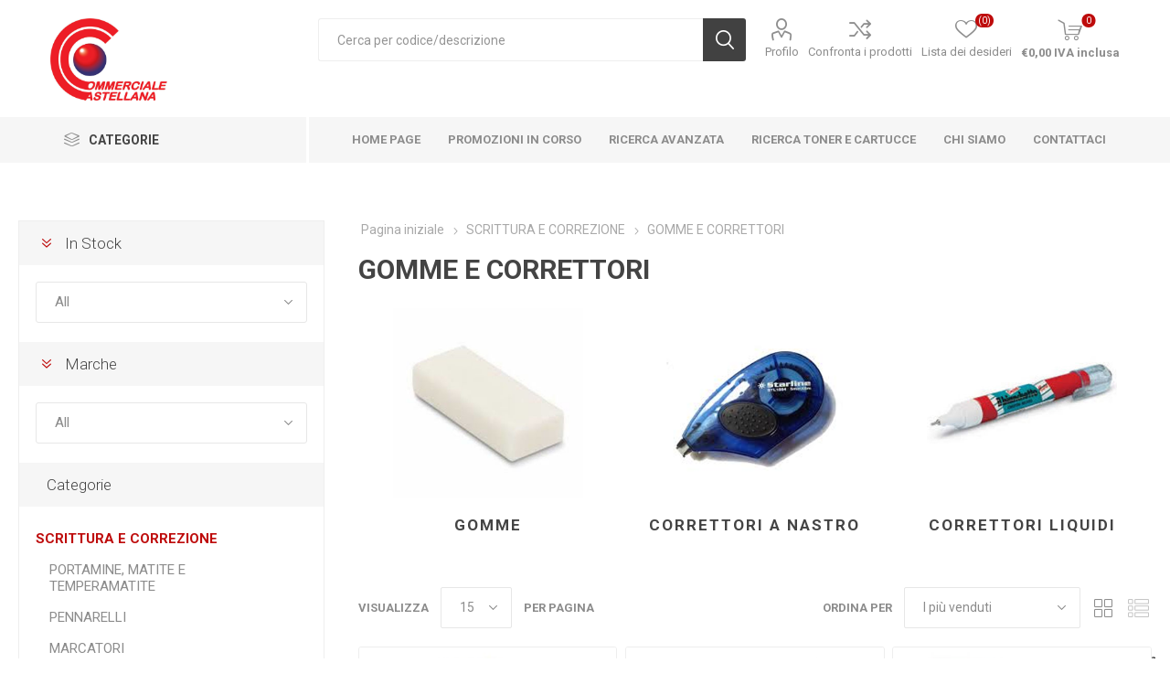

--- FILE ---
content_type: text/html; charset=utf-8
request_url: https://www.commercialecastellana.it/gomme-e-correttori-662
body_size: 101400
content:
<!DOCTYPE html>
<html lang="it"  class="html-category-page">
    <head>
        <title>Gomme e Correttori | Commerciale Castellana - Vendita articoli cartoleria e cancelleria per scuola e ufficio</title>
        <meta http-equiv="Content-type" content="text/html;charset=UTF-8" />
        <meta name="description" content="Scopri le gomme e correttori di Commerciale Castellana. Acquista Online sul nostro sito!" />
        <meta name="keywords" content="Gomme e Correttori" />
        <meta name="generator" content="nopCommerce" />
        <meta name="viewport" content="width=device-width, initial-scale=1, maximum-scale=1, user-scalable=0"/>
        <link href="https://fonts.googleapis.com/css?family=Roboto:300,400,700&amp;subset=cyrillic-ext,greek-ext&display=swap" rel="stylesheet">
        <meta name="facebook-domain-verification" content="4w9pt9a0s5c5lsbyto50z7nt26n5bz" />
<script type="text/javascript">
var _iub = _iub || [];
_iub.csConfiguration = {"ccpaAcknowledgeOnDisplay":true,"consentOnContinuedBrowsing":false,"countryDetection":true,"enableCcpa":true,"floatingPreferencesButtonDisplay":"anchored-bottom-right","invalidateConsentWithoutLog":true,"perPurposeConsent":true,"siteId":2781468,"whitelabel":false,"cookiePolicyId":82046198,"lang":"it","cookiePolicyUrl":"https://www.commercialecastellana.it/policy_cookies","privacyPolicyUrl":"https://www.commercialecastellana.it/privacy-notice", "banner":{ "acceptButtonDisplay":true,"backgroundOverlay":true,"closeButtonDisplay":false,"customizeButtonDisplay":true,"explicitWithdrawal":true,"fontSize":"14px","listPurposes":true,"position":"float-bottom-center","rejectButtonDisplay":true }};
</script>
<script type="text/javascript" src="//cdn.iubenda.com/cs/ccpa/stub.js"></script>
<script type="text/javascript" src="//cdn.iubenda.com/cs/iubenda_cs.js" charset="UTF-8" async></script>
<!-- Google Tag Manager -->
<script>(function(w,d,s,l,i){w[l]=w[l]||[];w[l].push({'gtm.start':
new Date().getTime(),event:'gtm.js'});var f=d.getElementsByTagName(s)[0],
j=d.createElement(s),dl=l!='dataLayer'?'&l='+l:'';j.async=true;j.src=
'https://www.googletagmanager.com/gtm.js?id='+i+dl;f.parentNode.insertBefore(j,f);
})(window,document,'script','dataLayer','GTM-PN8BP8PG');</script>
<!-- End Google Tag Manager -->

        


    	<!-- Global site tag (gtag.js) - Google Analytics -->
               <script type="text/plain" class="_iub_cs_activate" async src='https://www.googletagmanager.com/gtag/js?id=UA-130415967-1'></script>
                <script>
                  window.dataLayer = window.dataLayer || [];
                  function gtag(){dataLayer.push(arguments);}
                  gtag('js', new Date());

                  gtag('config', 'UA-130415967-1',{ 'anonymize_ip': true });
                  
                  
                </script>

	



	<link href="/Themes/Emporium/Content/css/styles.css" rel="stylesheet" type="text/css" />
<link href="/Themes/Emporium/Content/css/tables.css" rel="stylesheet" type="text/css" />
<link href="/Themes/Emporium/Content/css/mobile.css" rel="stylesheet" type="text/css" />
<link href="/Themes/Emporium/Content/css/480.css" rel="stylesheet" type="text/css" />
<link href="/Themes/Emporium/Content/css/768.css" rel="stylesheet" type="text/css" />
<link href="/Themes/Emporium/Content/css/1024.css" rel="stylesheet" type="text/css" />
<link href="/Themes/Emporium/Content/css/1280.css" rel="stylesheet" type="text/css" />
<link href="/Themes/Emporium/Content/css/1600.css" rel="stylesheet" type="text/css" />
<link href="/Plugins/SevenSpikes.Core/Styles/slick-slider-1.6.0.css" rel="stylesheet" type="text/css" />
<link href="/Plugins/SevenSpikes.Core/Styles/perfect-scrollbar.min.css" rel="stylesheet" type="text/css" />
<link href="/Plugins/SevenSpikes.Nop.Plugins.AjaxFilters/Themes/Emporium/Content/AjaxFilters.css" rel="stylesheet" type="text/css" />
<link href="/Plugins/SevenSpikes.Nop.Plugins.InstantSearch/Themes/Emporium/Content/InstantSearch.css" rel="stylesheet" type="text/css" />
<link href="/Plugins/SevenSpikes.Nop.Plugins.MegaMenu/Themes/Emporium/Content/MegaMenu.css" rel="stylesheet" type="text/css" />
<link href="/Plugins/SevenSpikes.Nop.Plugins.AjaxCart/Themes/Emporium/Content/ajaxCart.css" rel="stylesheet" type="text/css" />
<link href="/Plugins/SevenSpikes.Nop.Plugins.ProductRibbons/Styles/Ribbons.common.css" rel="stylesheet" type="text/css" />
<link href="/Plugins/SevenSpikes.Nop.Plugins.ProductRibbons/Themes/Emporium/Content/Ribbons.css" rel="stylesheet" type="text/css" />
<link href="/Plugins/SevenSpikes.Nop.Plugins.QuickView/Themes/Emporium/Content/QuickView.css" rel="stylesheet" type="text/css" />
<link href="/lib/fineuploader/fine-uploader.min.css" rel="stylesheet" type="text/css" />
<link href="/Plugins/SevenSpikes.Nop.Plugins.JCarousel/Styles/slick.css" rel="stylesheet" type="text/css" />
<link href="/Plugins/SevenSpikes.Nop.Plugins.JCarousel/Themes/Emporium/Content/JCarousel.css" rel="stylesheet" type="text/css" />
<link href="/Themes/Emporium/Content/css/theme.custom-1.css?v=35" rel="stylesheet" type="text/css" />

	
        
        
        
        <link rel="apple-touch-icon" sizes="180x180" href="/icons/icons_0/apple-touch-icon.png"><link rel="icon" type="image/png" sizes="32x32" href="/icons/icons_0/favicon-32x32.png"><link rel="icon" type="image/png" sizes="192x192" href="/icons/icons_0/android-chrome-192x192.png"><link rel="icon" type="image/png" sizes="16x16" href="/icons/icons_0/favicon-16x16.png"><link rel="manifest" href="/icons/icons_0/site.webmanifest"><link rel="mask-icon" href="/icons/icons_0/safari-pinned-tab.svg" color="#5bbad5"><link rel="shortcut icon" href="/icons/icons_0/favicon.ico"><meta name="msapplication-TileColor" content="#2d89ef"><meta name="msapplication-TileImage" content="/icons/icons_0/mstile-144x144.png"><meta name="msapplication-config" content="/icons/icons_0/browserconfig.xml"><meta name="theme-color" content="#ffffff">
    	
    	<!--Powered by nopCommerce - https://www.nopCommerce.com-->
    </head>
	<body class="category-page-body">
        



<div class="ajax-loading-block-window" style="display: none">
</div>
<div id="dialog-notifications-success" title="Notifica" style="display:none;">
</div>
<div id="dialog-notifications-error" title="Errore" style="display:none;">
</div>
<div id="dialog-notifications-warning" title="Avviso" style="display:none;">
</div>
<div id="bar-notification" class="bar-notification-container" data-close="Chiudi">
</div>



<!--[if lte IE 8]>
    <div style="clear:both;height:59px;text-align:center;position:relative;">
        <a href="http://www.microsoft.com/windows/internet-explorer/default.aspx" target="_blank">
            <img src="/Themes/Emporium/Content/img/ie_warning.jpg" height="42" width="820" alt="You are using an outdated browser. For a faster, safer browsing experience, upgrade for free today." />
        </a>
    </div>
<![endif]-->


<div class="master-wrapper-page">
    
    <div class="responsive-nav-wrapper-parent">
        <div class="responsive-nav-wrapper">
            <div class="menu-title">
                <span>Menu</span>
            </div>
            <div class="search-wrap">
                <span>Cerca per codice/descrizione</span>
            </div>
            <div class="mobile-logo">
                



<a href="/" class="logo">


<img alt="Commerciale Castellana P.IVA 03505280267" title="Commerciale Castellana P.IVA 03505280267" src="https://www.commercialecastellana.it/images/thumbs/0059076_0000110_LOGO_COMM.jpeg" /></a>
            </div>
            <div class="shopping-cart-link">               
            </div>
            <div class="personal-button" id="header-links-opener">
                <span>Personal menu</span>
            </div>
        </div>
    </div>
    

<div class="header">
    
    <div class="header-upper">
        <div class="header-selectors-wrapper">
            
            
            
            
        </div>
    </div>
    <div class="header-lower">
        <div class="header-logo">
            



<a href="/" class="logo">


<img alt="Commerciale Castellana P.IVA 03505280267" title="Commerciale Castellana P.IVA 03505280267" src="https://www.commercialecastellana.it/images/thumbs/0059076_0000110_LOGO_COMM.jpeg" /></a>
        </div>
        <div class="search-box store-search-box">
            <div class="close-side-menu">
                <span class="close-side-menu-text">Cerca per codice/descrizione</span>
                <span class="close-side-menu-btn">Close</span>
            </div>
            <form method="get" id="small-search-box-form" action="/search">
    <input type="text" class="search-box-text" id="small-searchterms" autocomplete="off" name="q" placeholder="Cerca per codice/descrizione" aria-label="Cerca" />
    



<input type="hidden" class="instantSearchResourceElement"
       data-highlightFirstFoundElement="true"
       data-minKeywordLength="3"
       data-defaultProductSortOption="5"
       data-instantSearchUrl="/instantSearchFor"
       data-searchPageUrl="/search"
       data-searchInProductDescriptions="true"
       data-numberOfVisibleProducts="10"/>


    <input type="submit" class="button-1 search-box-button" value="Cerca"/>
        
        
</form>
        </div>

        <div class="header-links-wrapper">
            

<div class="header-links">
    <ul>
        
            <li>
                <a href="/customer/info" class="ico-account opener"  data-loginUrl="/login">Profilo</a>
                <div class="profile-menu-box ">
                    <div class="close-side-menu">
                        <span class="close-side-menu-text">Profilo</span>
                        <span class="close-side-menu-btn">Close</span>
                    </div>
                    <div class="header-form-holder">
                        <a href="/register" class="ico-register">Registrati</a>
                        <a href="/login" class="ico-login">Accesso</a>
                    </div>
                </div>
            </li>
                    <li><a href="/compareproducts" class="ico-compare">Confronta i prodotti</a></li>

            <li>
                <a href="/wishlist" class="ico-wishlist">
                    <span class="wishlist-label">Lista dei desideri</span>
                    <span class="wishlist-qty">(0)</span>
                </a>
            </li>

        
    </ul>
        <div class="mobile-flyout-wrapper">
            <div class="close-side-menu">
                <span class="close-side-menu-text">Shopping cart</span>
                <span class="close-side-menu-btn">Close</span>
            </div>
            



<div id="flyout-cart" class="flyout-cart" data-removeItemFromCartUrl="/EmporiumTheme/RemoveItemFromCart" data-flyoutCartUrl="/EmporiumTheme/FlyoutShoppingCart">
    <div id="topcartlink">
        <a href="/cart" class="ico-cart">
            <span class="cart-qty">0</span>
            <span class="cart-label">
&#x20AC;0,00 IVA inclusa            </span>
        </a>
    </div>
    <div class="mini-shopping-cart">
        <div class="flyout-cart-scroll-area">
                <p>Non ci sono articoli nel tuo carrello</p>
        </div>
    </div>
</div>
        </div>
                
</div>

        </div>
    </div>
    <div class="header-menu-parent">
        <div class="header-menu categories-in-side-panel">
                <div class="category-navigation-list-wrapper">
                    <span class="category-navigation-title">CATEGORIE</span>
                    <ul class="category-navigation-list sticky-flyout"></ul>
                </div>
            <div class="close-menu">
                <span class="close-menu-text">Menu</span>
                <span class="close-menu-btn">Close</span>
            </div>
            



    <ul class="mega-menu"
        data-isRtlEnabled="false"
        data-enableClickForDropDown="false">



<li class=" ">

    <a href="/" class="" title="Home Page" ><span> Home Page</span></a>

</li>




<li class=" ">

    <a href="https://2025.monotematici.com/44295-b2b-02-commerciale-castellana/" class="" title="Promozioni in corso"  target="_blank" ><span> Promozioni in corso</span></a>

</li>




<li class=" ">

    <a href="http://www.commercialecastellana.it/search?adv=true&amp;sid=true" class="" title="RICERCA AVANZATA" ><span> RICERCA AVANZATA</span></a>

</li>




<li class=" ">

    <a href="http://www.commercialecastellana.it/searchcartridges" class="" title="Ricerca Toner e Cartucce" ><span> Ricerca Toner e Cartucce</span></a>

</li>




<li class=" ">

    <a href="/about-us" class="" title="Chi siamo" ><span> Chi siamo</span></a>

</li>




<li class=" ">

    <a href="/contactus" class="" title="Contattaci" ><span> Contattaci</span></a>

</li>



<li class=" mega-menu-categories root-category-items">

        <a class="" href="/scrittura-e-correzione-653">SCRITTURA E CORREZIONE</a>


</li>

<li class=" mega-menu-categories root-category-items">

        <a class="" href="/scuola-657">SCUOLA</a>


</li>

<li class=" mega-menu-categories root-category-items">

        <a class="" href="/cancelleria-665">CANCELLERIA</a>


</li>

<li class=" mega-menu-categories root-category-items">

        <a class="" href="/carta-696">CARTA</a>


</li>

<li class=" mega-menu-categories root-category-items">

        <a class="" href="/consumabili-757">CONSUMABILI</a>


</li>

<li class=" mega-menu-categories root-category-items">

        <a class="" href="/spedizione-imballo-e-magazzino-674">SPEDIZIONE IMBALLO E MAGAZZINO</a>


</li>

<li class=" mega-menu-categories root-category-items">

        <a class="" href="/visual-e-comunicazione-679">VISUAL E COMUNICAZIONE</a>


</li>

<li class=" mega-menu-categories root-category-items">

        <a class="" href="/macchine-per-lufficio-686">MACCHINE PER L&#x27;UFFICIO</a>


</li>

<li class=" mega-menu-categories root-category-items">

        <a class="" href="/arredamento-e-complementi-707">ARREDAMENTO E COMPLEMENTI</a>


</li>

<li class=" mega-menu-categories root-category-items">

        <a class="" href="/regalo-690">REGALO</a>


</li>

<li class=" mega-menu-categories root-category-items">

        <a class="" href="/informatica-710">INFORMATICA</a>


</li>

<li class=" mega-menu-categories root-category-items">

        <a class="" href="/prodotti-per-comunita-712">PRODOTTI PER COMUNITA&#x27;</a>


</li>

<li class=" mega-menu-categories root-category-items">

        <a class="" href="/servizi-651">SERVIZI</a>


</li>

<li class=" mega-menu-categories root-category-items">

        <a class="" href="/archiviazione-655">ARCHIVIAZIONE</a>


</li>
        
    </ul>
    <ul class="mega-menu-responsive">
        <li class="all-categories">
            <span class="labelfornextplusbutton">CATEGORIE</span>
            <div class="plus-button"></div>
            <div class="sublist-wrap">
                <ul class="sublist">
                    <li class="back-button">
                        <span>Back</span>
                    </li>


<li class=" mega-menu-categories root-category-items">

        <a class="" href="/scrittura-e-correzione-653">SCRITTURA E CORREZIONE</a>


</li>

<li class=" mega-menu-categories root-category-items">

        <a class="" href="/scuola-657">SCUOLA</a>


</li>

<li class=" mega-menu-categories root-category-items">

        <a class="" href="/cancelleria-665">CANCELLERIA</a>


</li>

<li class=" mega-menu-categories root-category-items">

        <a class="" href="/carta-696">CARTA</a>


</li>

<li class=" mega-menu-categories root-category-items">

        <a class="" href="/consumabili-757">CONSUMABILI</a>


</li>

<li class=" mega-menu-categories root-category-items">

        <a class="" href="/spedizione-imballo-e-magazzino-674">SPEDIZIONE IMBALLO E MAGAZZINO</a>


</li>

<li class=" mega-menu-categories root-category-items">

        <a class="" href="/visual-e-comunicazione-679">VISUAL E COMUNICAZIONE</a>


</li>

<li class=" mega-menu-categories root-category-items">

        <a class="" href="/macchine-per-lufficio-686">MACCHINE PER L&#x27;UFFICIO</a>


</li>

<li class=" mega-menu-categories root-category-items">

        <a class="" href="/arredamento-e-complementi-707">ARREDAMENTO E COMPLEMENTI</a>


</li>

<li class=" mega-menu-categories root-category-items">

        <a class="" href="/regalo-690">REGALO</a>


</li>

<li class=" mega-menu-categories root-category-items">

        <a class="" href="/informatica-710">INFORMATICA</a>


</li>

<li class=" mega-menu-categories root-category-items">

        <a class="" href="/prodotti-per-comunita-712">PRODOTTI PER COMUNITA&#x27;</a>


</li>

<li class=" mega-menu-categories root-category-items">

        <a class="" href="/servizi-651">SERVIZI</a>


</li>

<li class=" mega-menu-categories root-category-items">

        <a class="" href="/archiviazione-655">ARCHIVIAZIONE</a>


</li>                </ul>
            </div>
        </li>



<li class=" ">

    <a href="/" class="" title="Home Page" ><span> Home Page</span></a>

</li>




<li class=" ">

    <a href="https://2025.monotematici.com/44295-b2b-02-commerciale-castellana/" class="" title="Promozioni in corso"  target="_blank" ><span> Promozioni in corso</span></a>

</li>




<li class=" ">

    <a href="http://www.commercialecastellana.it/search?adv=true&amp;sid=true" class="" title="RICERCA AVANZATA" ><span> RICERCA AVANZATA</span></a>

</li>




<li class=" ">

    <a href="http://www.commercialecastellana.it/searchcartridges" class="" title="Ricerca Toner e Cartucce" ><span> Ricerca Toner e Cartucce</span></a>

</li>




<li class=" ">

    <a href="/about-us" class="" title="Chi siamo" ><span> Chi siamo</span></a>

</li>




<li class=" ">

    <a href="/contactus" class="" title="Contattaci" ><span> Contattaci</span></a>

</li>


        
    </ul>

            <div class="mobile-menu-items"></div>
        </div>
    </div>
    
</div>
    
    <div class="overlayOffCanvas"></div>
    <div class="master-wrapper-content">
        




<div class="ajaxCartInfo" data-getAjaxCartButtonUrl="/NopAjaxCart/GetAjaxCartButtonsAjax"
     data-productPageAddToCartButtonSelector=".add-to-cart-button"
     data-productBoxAddToCartButtonSelector=".product-box-add-to-cart-button"
     data-productBoxProductItemElementSelector=".product-item"
     data-useNopNotification="False"
     data-nopNotificationResource="Il prodotto &#xE8; stato aggiunto al &lt;a href=&quot;/cart&quot;&gt;carrello&lt;/a&gt;"
     data-enableOnProductPage="True"
     data-enableOnCatalogPages="True"
     data-miniShoppingCartQuatityFormattingResource="({0})"
     data-miniWishlistQuatityFormattingResource="({0})"
     data-addToWishlistButtonSelector=".add-to-wishlist-button">
</div>

<input id="addProductVariantToCartUrl" name="addProductVariantToCartUrl" type="hidden" value="/AddProductFromProductDetailsPageToCartAjax" />
<input id="addProductToCartUrl" name="addProductToCartUrl" type="hidden" value="/AddProductToCartAjax" />
<input id="miniShoppingCartUrl" name="miniShoppingCartUrl" type="hidden" value="/MiniShoppingCart" />
<input id="flyoutShoppingCartUrl" name="flyoutShoppingCartUrl" type="hidden" value="/NopAjaxCartFlyoutShoppingCart" />
<input id="checkProductAttributesUrl" name="checkProductAttributesUrl" type="hidden" value="/CheckIfProductOrItsAssociatedProductsHasAttributes" />
<input id="getMiniProductDetailsViewUrl" name="getMiniProductDetailsViewUrl" type="hidden" value="/GetMiniProductDetailsView" />
<input id="flyoutShoppingCartPanelSelector" name="flyoutShoppingCartPanelSelector" type="hidden" value="#flyout-cart" />
<input id="shoppingCartMenuLinkSelector" name="shoppingCartMenuLinkSelector" type="hidden" value=".cart-qty" />
<input id="wishlistMenuLinkSelector" name="wishlistMenuLinkSelector" type="hidden" value="span.wishlist-qty" />






<div id="product-ribbon-info" data-productid="0"
     data-productboxselector=".product-item, .item-holder"
     data-productboxpicturecontainerselector=".picture, .item-picture"
     data-productpagepicturesparentcontainerselector=".product-essential"
     data-productpagebugpicturecontainerselector=".picture"
     data-retrieveproductribbonsurl="/RetrieveProductRibbons">
</div>


<div class="quickViewData" data-productselector=".product-item"
     data-productselectorchild=".btn-wrapper"
     data-retrievequickviewurl="/quickviewdata"
     data-quickviewbuttontext="Quick View"
     data-quickviewbuttontitle="Quick View"
     data-isquickviewpopupdraggable="True"
     data-enablequickviewpopupoverlay="True"
     data-accordionpanelsheightstyle="content"
     data-getquickviewbuttonroute="/getquickviewbutton">
</div>
        <div class="master-column-wrapper">
            


    <div class="center-2">
        
	



<div class="page category-page">
        <div class="breadcrumb">
            <ul itemscope itemtype="http://schema.org/BreadcrumbList">
                <li>
                    <a href="/" title="Pagina iniziale">Pagina iniziale</a>
                    <span class="delimiter">/</span>
                </li>
                                    <li itemprop="itemListElement" itemscope itemtype="http://schema.org/ListItem">
                            <a href="/scrittura-e-correzione-653" title="SCRITTURA E CORREZIONE" itemprop="item">
                                <span itemprop="name">SCRITTURA E CORREZIONE</span>
                            </a>
                            <span class="delimiter">/</span>
                        <meta itemprop="position" content="1" />
                    </li>
                    <li itemprop="itemListElement" itemscope itemtype="http://schema.org/ListItem">
                            <strong class="current-item" itemprop="name">GOMME E CORRETTORI</strong>
                            <span itemprop="item" itemscope itemtype="http://schema.org/Thing"
                                  id="/gomme-e-correttori-662">
                            </span>
                        <meta itemprop="position" content="2" />
                    </li>
            </ul>
        </div>
    <div class="page-title">
        <h1>GOMME E CORRETTORI</h1>
    </div>
    <div class="page-body">
        
        
            <div class="category-grid sub-category-grid">
                <div class="item-grid">
                        <div class="item-box">
                            <div class="sub-category-item">
                                <div class="picture">
                                    <a href="/gomme" title="Visualizza i prodotti della categoria GOMME">


    <img src="[data-uri]"
         data-lazyloadsrc="https://www.commercialecastellana.it/images/thumbs/0028558_gomme_370.jpeg" alt="Immagine per la categoria GOMME" title="Visualizza i prodotti della categoria GOMME"/>
                                    </a>
                                </div>
                                <h2 class="title">
                                    <a href="/gomme" title="Visualizza i prodotti della categoria GOMME">
                                        GOMME
                                    </a>
                                </h2>
                            </div>
                        </div>
                        <div class="item-box">
                            <div class="sub-category-item">
                                <div class="picture">
                                    <a href="/correttori-a-nastro" title="Visualizza i prodotti della categoria CORRETTORI A NASTRO">


    <img src="[data-uri]"
         data-lazyloadsrc="https://www.commercialecastellana.it/images/thumbs/0028557_correttori-a-nastro_370.png" alt="Immagine per la categoria CORRETTORI A NASTRO" title="Visualizza i prodotti della categoria CORRETTORI A NASTRO"/>
                                    </a>
                                </div>
                                <h2 class="title">
                                    <a href="/correttori-a-nastro" title="Visualizza i prodotti della categoria CORRETTORI A NASTRO">
                                        CORRETTORI A NASTRO
                                    </a>
                                </h2>
                            </div>
                        </div>
                        <div class="item-box">
                            <div class="sub-category-item">
                                <div class="picture">
                                    <a href="/cartelline-a-tre-lembi" title="Visualizza i prodotti della categoria CORRETTORI LIQUIDI">


    <img src="[data-uri]"
         data-lazyloadsrc="https://www.commercialecastellana.it/images/thumbs/0059231_correttori-liquidi_370.jpeg" alt="Immagine per la categoria CORRETTORI LIQUIDI" title="Visualizza i prodotti della categoria CORRETTORI LIQUIDI"/>
                                    </a>
                                </div>
                                <h2 class="title">
                                    <a href="/cartelline-a-tre-lembi" title="Visualizza i prodotti della categoria CORRETTORI LIQUIDI">
                                        CORRETTORI LIQUIDI
                                    </a>
                                </h2>
                            </div>
                        </div>
                </div>
            </div>
        
        
<div class="product-selectors">
    <div class="filters-button-wrapper">
        <button class="filters-button">Filters</button>
    </div>

        <div class="product-viewmode">
            <span>Vedi come</span>
                <a class="viewmode-icon grid selected" href="https://www.commercialecastellana.it/gomme-e-correttori-662?viewmode=grid" title="Griglia">Griglia</a>
                <a class="viewmode-icon list " href="https://www.commercialecastellana.it/gomme-e-correttori-662?viewmode=list" title="Lista">Lista</a>
        </div>
            <div class="product-sorting">
            <span>Ordina per</span>
            <select aria-label="Seleziona l&#x27;ordinamento dei prodotti" id="products-orderby" name="products-orderby" onchange="setLocation(this.value);"><option selected="selected" value="https://www.commercialecastellana.it/gomme-e-correttori-662?orderby=20">I pi&#xF9; venduti</option>
<option value="https://www.commercialecastellana.it/gomme-e-correttori-662?orderby=5">Nome: dalla A alla Z</option>
<option value="https://www.commercialecastellana.it/gomme-e-correttori-662?orderby=6">Nome: dalla Z alla A</option>
<option value="https://www.commercialecastellana.it/gomme-e-correttori-662?orderby=10">Prezzo: crescente</option>
<option value="https://www.commercialecastellana.it/gomme-e-correttori-662?orderby=11">Prezzo: decrescente</option>
</select>
        </div>
            <div class="product-page-size">
            <span>Visualizza</span>
            <select id="products-pagesize-mobile" name="products-pagesize" onchange="setLocation(this.value);">
                    <option value="https://www.commercialecastellana.it/gomme-e-correttori-662?pagesize=10" >10</option>
                    <option value="https://www.commercialecastellana.it/gomme-e-correttori-662?pagesize=15" selected='selected'>15</option>
                    <option value="https://www.commercialecastellana.it/gomme-e-correttori-662?pagesize=20" >20</option>
                    <option value="https://www.commercialecastellana.it/gomme-e-correttori-662?pagesize=30" >30</option>
            </select>
            <select aria-label="Seleziona il numero di prodotti per pagina" id="products-pagesize-desktop" name="products-pagesize-desktop" onchange="setLocation(this.value);"><option value="https://www.commercialecastellana.it/gomme-e-correttori-662?pagesize=10">10</option>
<option selected="selected" value="https://www.commercialecastellana.it/gomme-e-correttori-662?pagesize=15">15</option>
<option value="https://www.commercialecastellana.it/gomme-e-correttori-662?pagesize=20">20</option>
<option value="https://www.commercialecastellana.it/gomme-e-correttori-662?pagesize=30">30</option>
</select>
            <span>per pagina</span>
        </div>
</div>        
        <div class="product-filters">
                    </div>
        

            <div class="product-grid">
                <div class="item-grid">
                        <div class="item-box">
                            



<div class="product-item" data-productid="24571">
    <div class="picture">
        <a href="/correttore-a-nastro-5mmx8-5m-dryline-grip-paper-sfuso-1862884" title="Visualizza i dettagli per Correttore a Nastro Papermate Dryline Grip 5mmx8.5mt Colori Assortiti [1862884]">


    <img src="[data-uri]"
         data-lazyloadsrc="https://commercialecastellana.it/images/thumbs/0107439_35208_360.jpeg" alt="Immagine di Correttore a Nastro Papermate Dryline Grip 5mmx8.5mt Colori Assortiti [1862884]" title="Visualizza i dettagli per Correttore a Nastro Papermate Dryline Grip 5mmx8.5mt Colori Assortiti [1862884]" class="picture-img"/>
        </a>
        <div class="btn-wrapper">
                <button type="button" title="Aggiungi alla lista di comparazione" class="button-2 add-to-compare-list-button" onclick="AjaxCart.addproducttocomparelist('/compareproducts/add/24571');return false;">Aggiungi alla lista di comparazione</button>
                            <button type="button" title="Aggiungi alla lista dei desideri" class="button-2 add-to-wishlist-button" onclick="AjaxCart.addproducttocart_catalog('/addproducttocart/catalog/24571/2/1');return false;">Aggiungi alla lista dei desideri</button>
        </div>
    </div>
    <div class="details">
        <h2 class="product-title">
            <a href="/correttore-a-nastro-5mmx8-5m-dryline-grip-paper-sfuso-1862884">Correttore a Nastro Papermate Dryline Grip 5mmx8.5mt Colori Assortiti [1862884]</a>
        </h2>
            <div class="sku">
                1862884
            </div>
                <div class="description">
            
        </div>
        <div class="add-info">
            
            <div class="prices">
                <span class="price actual-price">&#x20AC;3,02 IVA esclusa</span>
                            </div>
            
            <div class="buttons">
                    <input type="button" value="Acquista" class="button-2 product-box-add-to-cart-button" onclick="AjaxCart.addproducttocart_catalog('/addproducttocart/catalog/24571/1/1');return false;" />
            </div>
            
        </div>
    </div>
</div>

                        </div>
                        <div class="item-box">
                            



<div class="product-item" data-productid="28764">
    <div class="picture">
        <a href="/gomma-marsplastic-staedtler-526-50" title="Visualizza i dettagli per GOMMA MARSPLASTIC STAEDTLER [526-50]">


    <img src="[data-uri]"
         data-lazyloadsrc="https://commercialecastellana.it/images/thumbs/0112832_61846_360.jpeg" alt="Immagine di GOMMA MARSPLASTIC STAEDTLER [526-50]" title="Visualizza i dettagli per GOMMA MARSPLASTIC STAEDTLER [526-50]" class="picture-img"/>
        </a>
        <div class="btn-wrapper">
                <button type="button" title="Aggiungi alla lista di comparazione" class="button-2 add-to-compare-list-button" onclick="AjaxCart.addproducttocomparelist('/compareproducts/add/28764');return false;">Aggiungi alla lista di comparazione</button>
                            <button type="button" title="Aggiungi alla lista dei desideri" class="button-2 add-to-wishlist-button" onclick="AjaxCart.addproducttocart_catalog('/addproducttocart/catalog/28764/2/1');return false;">Aggiungi alla lista dei desideri</button>
        </div>
    </div>
    <div class="details">
        <h2 class="product-title">
            <a href="/gomma-marsplastic-staedtler-526-50">GOMMA MARSPLASTIC STAEDTLER [526-50]</a>
        </h2>
            <div class="sku">
                526-50
            </div>
                <div class="description">
            
        </div>
        <div class="add-info">
            
            <div class="prices">
                <span class="price actual-price">&#x20AC;1,15 IVA esclusa</span>
                            </div>
            
            <div class="buttons">
                    <input type="button" value="Acquista" class="button-2 product-box-add-to-cart-button" onclick="AjaxCart.addproducttocart_catalog('/addproducttocart/catalog/28764/1/1');return false;" />
            </div>
            
        </div>
    </div>
</div>

                        </div>
                        <div class="item-box">
                            



<div class="product-item" data-productid="24088">
    <div class="picture">
        <a href="/correttore-compact-flex-roller-pritt-4-2mmx10m-art-2120452-2120452" title="Visualizza i dettagli per Correttore a Nastro Pritt Roller 4.2mmx10mt [2120452]">


    <img src="[data-uri]"
         data-lazyloadsrc="https://www.commercialecastellana.it/images/thumbs/0106869_30506_360.jpeg" alt="Immagine di Correttore a Nastro Pritt Roller 4.2mmx10mt [2120452]" title="Visualizza i dettagli per Correttore a Nastro Pritt Roller 4.2mmx10mt [2120452]" class="picture-img"/>
        </a>
        <div class="btn-wrapper">
                <button type="button" title="Aggiungi alla lista di comparazione" class="button-2 add-to-compare-list-button" onclick="AjaxCart.addproducttocomparelist('/compareproducts/add/24088');return false;">Aggiungi alla lista di comparazione</button>
                            <button type="button" title="Aggiungi alla lista dei desideri" class="button-2 add-to-wishlist-button" onclick="AjaxCart.addproducttocart_catalog('/addproducttocart/catalog/24088/2/1');return false;">Aggiungi alla lista dei desideri</button>
        </div>
    </div>
    <div class="details">
        <h2 class="product-title">
            <a href="/correttore-compact-flex-roller-pritt-4-2mmx10m-art-2120452-2120452">Correttore a Nastro Pritt Roller 4.2mmx10mt [2120452]</a>
        </h2>
            <div class="sku">
                2120452
            </div>
                <div class="description">
            
        </div>
        <div class="add-info">
            
            <div class="prices">
                <span class="price actual-price">&#x20AC;4,34 IVA esclusa</span>
                            </div>
            
            <div class="buttons">
                    <input type="button" value="Acquista" class="button-2 product-box-add-to-cart-button" onclick="AjaxCart.addproducttocart_catalog('/addproducttocart/catalog/24088/1/1');return false;" />
            </div>
            
        </div>
    </div>
</div>

                        </div>
                        <div class="item-box">
                            



<div class="product-item" data-productid="28570">
    <div class="picture">
        <a href="/bl-2-correttore-mono-correction-tape-4-2mm-x-10-mt-tombow-pct-yt4-2p" title="Visualizza i dettagli per BL. 2 CORRETTORE MONO CORRECTION TAPE 4,2mm x 10 MT TOMBOW [PCT-YT4-2P]">


    <img src="[data-uri]"
         data-lazyloadsrc="https://www.commercialecastellana.it/images/thumbs/0112616_61262_360.jpeg" alt="Immagine di BL. 2 CORRETTORE MONO CORRECTION TAPE 4,2mm x 10 MT TOMBOW [PCT-YT4-2P]" title="Visualizza i dettagli per BL. 2 CORRETTORE MONO CORRECTION TAPE 4,2mm x 10 MT TOMBOW [PCT-YT4-2P]" class="picture-img"/>
        </a>
        <div class="btn-wrapper">
                <button type="button" title="Aggiungi alla lista di comparazione" class="button-2 add-to-compare-list-button" onclick="AjaxCart.addproducttocomparelist('/compareproducts/add/28570');return false;">Aggiungi alla lista di comparazione</button>
                            <button type="button" title="Aggiungi alla lista dei desideri" class="button-2 add-to-wishlist-button" onclick="AjaxCart.addproducttocart_catalog('/addproducttocart/catalog/28570/2/1');return false;">Aggiungi alla lista dei desideri</button>
        </div>
    </div>
    <div class="details">
        <h2 class="product-title">
            <a href="/bl-2-correttore-mono-correction-tape-4-2mm-x-10-mt-tombow-pct-yt4-2p">BL. 2 CORRETTORE MONO CORRECTION TAPE 4,2mm x 10 MT TOMBOW [PCT-YT4-2P]</a>
        </h2>
            <div class="sku">
                PCT-YT4-2P
            </div>
                <div class="description">
            
        </div>
        <div class="add-info">
            
            <div class="prices">
                <span class="price actual-price">&#x20AC;6,95 IVA esclusa</span>
                            </div>
            
            <div class="buttons">
                    <input type="button" value="Acquista" class="button-2 product-box-add-to-cart-button" onclick="AjaxCart.addproducttocart_catalog('/addproducttocart/catalog/28570/1/1');return false;" />
            </div>
            
        </div>
    </div>
</div>

                        </div>
                        <div class="item-box">
                            



<div class="product-item" data-productid="22026">
    <div class="picture">
        <a href="/correttore-a-nastro-5mm-x-8mt-starline-stl1504" title="Visualizza i dettagli per CORRETTORE A NASTRO 5MM X 8MT STARLINE [STL1504]">


    <img src="[data-uri]"
         data-lazyloadsrc="https://www.commercialecastellana.it/images/thumbs/0144455_STL1504_360.jpeg" alt="Immagine di CORRETTORE A NASTRO 5MM X 8MT STARLINE [STL1504]" title="Visualizza i dettagli per CORRETTORE A NASTRO 5MM X 8MT STARLINE [STL1504]" class="picture-img"/>
        </a>
        <div class="btn-wrapper">
                <button type="button" title="Aggiungi alla lista di comparazione" class="button-2 add-to-compare-list-button" onclick="AjaxCart.addproducttocomparelist('/compareproducts/add/22026');return false;">Aggiungi alla lista di comparazione</button>
                            <button type="button" title="Aggiungi alla lista dei desideri" class="button-2 add-to-wishlist-button" onclick="AjaxCart.addproducttocart_catalog('/addproducttocart/catalog/22026/2/1');return false;">Aggiungi alla lista dei desideri</button>
        </div>
    </div>
    <div class="details">
        <h2 class="product-title">
            <a href="/correttore-a-nastro-5mm-x-8mt-starline-stl1504">CORRETTORE A NASTRO 5MM X 8MT STARLINE [STL1504]</a>
        </h2>
            <div class="sku">
                STL1504
            </div>
                <div class="description">
            
        </div>
        <div class="add-info">
            
            <div class="prices">
                <span class="price actual-price">&#x20AC;1,24 IVA esclusa</span>
                            </div>
            
            <div class="buttons">
                    <input type="button" value="Acquista" class="button-2 product-box-add-to-cart-button" onclick="AjaxCart.addproducttocart_catalog('/addproducttocart/catalog/22026/1/1');return false;" />
            </div>
            
        </div>
    </div>
</div>

                        </div>
                        <div class="item-box">
                            



<div class="product-item" data-productid="23837">
    <div class="picture">
        <a href="/monocorrettore-4mmx-10m-tombow-pct-yt4" title="Visualizza i dettagli per Correttore a Nastro Tombow Mono Correction 4.2mmx10mt [PCT-YT4]">


    <img src="[data-uri]"
         data-lazyloadsrc="https://www.commercialecastellana.it/images/thumbs/0106603_29072_360.jpeg" alt="Immagine di Correttore a Nastro Tombow Mono Correction 4.2mmx10mt [PCT-YT4]" title="Visualizza i dettagli per Correttore a Nastro Tombow Mono Correction 4.2mmx10mt [PCT-YT4]" class="picture-img"/>
        </a>
        <div class="btn-wrapper">
                <button type="button" title="Aggiungi alla lista di comparazione" class="button-2 add-to-compare-list-button" onclick="AjaxCart.addproducttocomparelist('/compareproducts/add/23837');return false;">Aggiungi alla lista di comparazione</button>
                            <button type="button" title="Aggiungi alla lista dei desideri" class="button-2 add-to-wishlist-button" onclick="AjaxCart.addproducttocart_catalog('/addproducttocart/catalog/23837/2/1');return false;">Aggiungi alla lista dei desideri</button>
        </div>
    </div>
    <div class="details">
        <h2 class="product-title">
            <a href="/monocorrettore-4mmx-10m-tombow-pct-yt4">Correttore a Nastro Tombow Mono Correction 4.2mmx10mt [PCT-YT4]</a>
        </h2>
            <div class="sku">
                PCT-YT4
            </div>
                <div class="description">
            
        </div>
        <div class="add-info">
            
            <div class="prices">
                <span class="price actual-price">&#x20AC;3,60 IVA esclusa</span>
                            </div>
            
            <div class="buttons">
                    <input type="button" value="Acquista" class="button-2 product-box-add-to-cart-button" onclick="AjaxCart.addproducttocart_catalog('/addproducttocart/catalog/23837/1/1');return false;" />
            </div>
            
        </div>
    </div>
</div>

                        </div>
                        <div class="item-box">
                            



<div class="product-item" data-productid="29742">
    <div class="picture">
        <a href="/correttore-a-nastro-4-2mmx7mt-mini-roller-pritt-2050964" title="Visualizza i dettagli per CORRETTORE A NASTRO 4,2MMX7MT MINI ROLLER PRITT [2050964]">


    <img src="[data-uri]"
         data-lazyloadsrc="https://www.commercialecastellana.it/images/thumbs/0114079_68125_360.jpeg" alt="Immagine di CORRETTORE A NASTRO 4,2MMX7MT MINI ROLLER PRITT [2050964]" title="Visualizza i dettagli per CORRETTORE A NASTRO 4,2MMX7MT MINI ROLLER PRITT [2050964]" class="picture-img"/>
        </a>
        <div class="btn-wrapper">
                <button type="button" title="Aggiungi alla lista di comparazione" class="button-2 add-to-compare-list-button" onclick="AjaxCart.addproducttocomparelist('/compareproducts/add/29742');return false;">Aggiungi alla lista di comparazione</button>
                            <button type="button" title="Aggiungi alla lista dei desideri" class="button-2 add-to-wishlist-button" onclick="AjaxCart.addproducttocart_catalog('/addproducttocart/catalog/29742/2/1');return false;">Aggiungi alla lista dei desideri</button>
        </div>
    </div>
    <div class="details">
        <h2 class="product-title">
            <a href="/correttore-a-nastro-4-2mmx7mt-mini-roller-pritt-2050964">CORRETTORE A NASTRO 4,2MMX7MT MINI ROLLER PRITT [2050964]</a>
        </h2>
            <div class="sku">
                2050964
            </div>
                <div class="description">
            
        </div>
        <div class="add-info">
            
            <div class="prices">
                <span class="price actual-price">&#x20AC;2,79 IVA esclusa</span>
                            </div>
            
            <div class="buttons">
                    <input type="button" value="Acquista" class="button-2 product-box-add-to-cart-button" onclick="AjaxCart.addproducttocart_catalog('/addproducttocart/catalog/29742/1/1');return false;" />
            </div>
            
        </div>
    </div>
</div>

                        </div>
                        <div class="item-box">
                            



<div class="product-item" data-productid="24570">
    <div class="picture">
        <a href="/correttore-a-penna-liquid-paper-micro-correction-pen--7ml--punta-a-sfera--papermate-s0900011" title="Visualizza i dettagli per Correttore a Penna Papermate Liquid Paper Micro Correction Pen 7ml Punta a Sfera [S0900011]">


    <img src="[data-uri]"
         data-lazyloadsrc="https://www.commercialecastellana.it/images/thumbs/0107438_35207_360.jpeg" alt="Immagine di Correttore a Penna Papermate Liquid Paper Micro Correction Pen 7ml Punta a Sfera [S0900011]" title="Visualizza i dettagli per Correttore a Penna Papermate Liquid Paper Micro Correction Pen 7ml Punta a Sfera [S0900011]" class="picture-img"/>
        </a>
        <div class="btn-wrapper">
                <button type="button" title="Aggiungi alla lista di comparazione" class="button-2 add-to-compare-list-button" onclick="AjaxCart.addproducttocomparelist('/compareproducts/add/24570');return false;">Aggiungi alla lista di comparazione</button>
                            <button type="button" title="Aggiungi alla lista dei desideri" class="button-2 add-to-wishlist-button" onclick="AjaxCart.addproducttocart_catalog('/addproducttocart/catalog/24570/2/1');return false;">Aggiungi alla lista dei desideri</button>
        </div>
    </div>
    <div class="details">
        <h2 class="product-title">
            <a href="/correttore-a-penna-liquid-paper-micro-correction-pen--7ml--punta-a-sfera--papermate-s0900011">Correttore a Penna Papermate Liquid Paper Micro Correction Pen 7ml Punta a Sfera [S0900011]</a>
        </h2>
            <div class="sku">
                S0900011
            </div>
                <div class="description">
            
        </div>
        <div class="add-info">
            
            <div class="prices">
                <span class="price actual-price">&#x20AC;2,41 IVA esclusa</span>
                            </div>
            
            <div class="buttons">
                    <input type="button" value="Acquista" class="button-2 product-box-add-to-cart-button" onclick="AjaxCart.addproducttocart_catalog('/addproducttocart/catalog/24570/1/1');return false;" />
            </div>
            
        </div>
    </div>
</div>

                        </div>
                        <div class="item-box">
                            



<div class="product-item" data-productid="24247">
    <div class="picture">
        <a href="/cover-up-post-it-658-c-v-39138-39138" title="Visualizza i dettagli per Correttore a Nastro Post It Cover Up 25mmx17.7mt  [39138]">


    <img src="[data-uri]"
         data-lazyloadsrc="https://www.commercialecastellana.it/images/thumbs/0107050_32052_360.jpeg" alt="Immagine di Correttore a Nastro Post It Cover Up 25mmx17.7mt  [39138]" title="Visualizza i dettagli per Correttore a Nastro Post It Cover Up 25mmx17.7mt  [39138]" class="picture-img"/>
        </a>
        <div class="btn-wrapper">
                <button type="button" title="Aggiungi alla lista di comparazione" class="button-2 add-to-compare-list-button" onclick="AjaxCart.addproducttocomparelist('/compareproducts/add/24247');return false;">Aggiungi alla lista di comparazione</button>
                            <button type="button" title="Aggiungi alla lista dei desideri" class="button-2 add-to-wishlist-button" onclick="AjaxCart.addproducttocart_catalog('/addproducttocart/catalog/24247/2/1');return false;">Aggiungi alla lista dei desideri</button>
        </div>
    </div>
    <div class="details">
        <h2 class="product-title">
            <a href="/cover-up-post-it-658-c-v-39138-39138">Correttore a Nastro Post It Cover Up 25mmx17.7mt  [39138]</a>
        </h2>
            <div class="sku">
                39138
            </div>
                <div class="description">
            
        </div>
        <div class="add-info">
            
            <div class="prices">
                <span class="price actual-price">&#x20AC;11,14 IVA esclusa</span>
                            </div>
            
            <div class="buttons">
                    <input type="button" value="Acquista" class="button-2 product-box-add-to-cart-button" onclick="AjaxCart.addproducttocart_catalog('/addproducttocart/catalog/24247/1/1');return false;" />
            </div>
            
        </div>
    </div>
</div>

                        </div>
                        <div class="item-box">
                            



<div class="product-item" data-productid="47345">
    <div class="picture">
        <a href="/correttore-a-nastro-4-2mmx7m-mini-roller-coprex-8090-8090" title="Visualizza i dettagli per Correttore a Nastro Coprex Mini Roller 4.2mmX7mt Chiusura Salva Nastro [8090]">


    <img src="[data-uri]"
         data-lazyloadsrc="https://www.commercialecastellana.it/images/thumbs/0108021_37811_360.jpeg" alt="Immagine di Correttore a Nastro Coprex Mini Roller 4.2mmX7mt Chiusura Salva Nastro [8090]" title="Visualizza i dettagli per Correttore a Nastro Coprex Mini Roller 4.2mmX7mt Chiusura Salva Nastro [8090]" class="picture-img"/>
        </a>
        <div class="btn-wrapper">
                <button type="button" title="Aggiungi alla lista di comparazione" class="button-2 add-to-compare-list-button" onclick="AjaxCart.addproducttocomparelist('/compareproducts/add/47345');return false;">Aggiungi alla lista di comparazione</button>
                            <button type="button" title="Aggiungi alla lista dei desideri" class="button-2 add-to-wishlist-button" onclick="AjaxCart.addproducttocart_catalog('/addproducttocart/catalog/47345/2/1');return false;">Aggiungi alla lista dei desideri</button>
        </div>
    </div>
    <div class="details">
        <h2 class="product-title">
            <a href="/correttore-a-nastro-4-2mmx7m-mini-roller-coprex-8090-8090">Correttore a Nastro Coprex Mini Roller 4.2mmX7mt Chiusura Salva Nastro [8090]</a>
        </h2>
            <div class="sku">
                8090
            </div>
                <div class="description">
            
        </div>
        <div class="add-info">
            
            <div class="prices">
                <span class="price actual-price">&#x20AC;1,53 IVA esclusa</span>
                            </div>
            
            <div class="buttons">
                    <input type="button" value="Acquista" class="button-2 product-box-add-to-cart-button" onclick="AjaxCart.addproducttocart_catalog('/addproducttocart/catalog/47345/1/1');return false;" />
            </div>
            
        </div>
    </div>
</div>

                        </div>
                        <div class="item-box">
                            



<div class="product-item" data-productid="32758">
    <div class="picture">
        <a href="/correttore-a-nastro-20m-osama-osaow10121" title="Visualizza i dettagli per CORRETTORE A NASTRO 20M OSAMA [OSAOW10121]">


    <img src="[data-uri]"
         data-lazyloadsrc="https://www.commercialecastellana.it/images/thumbs/0117690_77313_360.jpeg" alt="Immagine di CORRETTORE A NASTRO 20M OSAMA [OSAOW10121]" title="Visualizza i dettagli per CORRETTORE A NASTRO 20M OSAMA [OSAOW10121]" class="picture-img"/>
        </a>
        <div class="btn-wrapper">
                <button type="button" title="Aggiungi alla lista di comparazione" class="button-2 add-to-compare-list-button" onclick="AjaxCart.addproducttocomparelist('/compareproducts/add/32758');return false;">Aggiungi alla lista di comparazione</button>
                            <button type="button" title="Aggiungi alla lista dei desideri" class="button-2 add-to-wishlist-button" onclick="AjaxCart.addproducttocart_catalog('/addproducttocart/catalog/32758/2/1');return false;">Aggiungi alla lista dei desideri</button>
        </div>
    </div>
    <div class="details">
        <h2 class="product-title">
            <a href="/correttore-a-nastro-20m-osama-osaow10121">CORRETTORE A NASTRO 20M OSAMA [OSAOW10121]</a>
        </h2>
            <div class="sku">
                OSAOW10121
            </div>
                <div class="description">
            
        </div>
        <div class="add-info">
            
            <div class="prices">
                <span class="price actual-price">&#x20AC;3,63 IVA esclusa</span>
                            </div>
            
            <div class="buttons">
                    <input type="button" value="Acquista" class="button-2 product-box-add-to-cart-button" onclick="AjaxCart.addproducttocart_catalog('/addproducttocart/catalog/32758/1/1');return false;" />
            </div>
            
        </div>
    </div>
</div>

                        </div>
                        <div class="item-box">
                            



<div class="product-item" data-productid="24003">
    <div class="picture">
        <a href="/correttore-liquido-il-bianchetto--7ml--punta-fine--pentel-zl63" title="Visualizza i dettagli per Correttore Liquido Pentel Il Bianchetto - 7ml - punta fine  [ZL63]">


    <img src="[data-uri]"
         data-lazyloadsrc="https://www.commercialecastellana.it/images/thumbs/0106778_29942_360.jpeg" alt="Immagine di Correttore Liquido Pentel Il Bianchetto - 7ml - punta fine  [ZL63]" title="Visualizza i dettagli per Correttore Liquido Pentel Il Bianchetto - 7ml - punta fine  [ZL63]" class="picture-img"/>
        </a>
        <div class="btn-wrapper">
                <button type="button" title="Aggiungi alla lista di comparazione" class="button-2 add-to-compare-list-button" onclick="AjaxCart.addproducttocomparelist('/compareproducts/add/24003');return false;">Aggiungi alla lista di comparazione</button>
                            <button type="button" title="Aggiungi alla lista dei desideri" class="button-2 add-to-wishlist-button" onclick="AjaxCart.addproducttocart_catalog('/addproducttocart/catalog/24003/2/1');return false;">Aggiungi alla lista dei desideri</button>
        </div>
    </div>
    <div class="details">
        <h2 class="product-title">
            <a href="/correttore-liquido-il-bianchetto--7ml--punta-fine--pentel-zl63">Correttore Liquido Pentel Il Bianchetto - 7ml - punta fine  [ZL63]</a>
        </h2>
            <div class="sku">
                ZL63
            </div>
                <div class="description">
            
        </div>
        <div class="add-info">
            
            <div class="prices">
                <span class="price actual-price">&#x20AC;3,27 IVA esclusa</span>
                            </div>
            
            <div class="buttons">
                    <input type="button" value="Acquista" class="button-2 product-box-add-to-cart-button" onclick="AjaxCart.addproducttocart_catalog('/addproducttocart/catalog/24003/1/1');return false;" />
            </div>
            
        </div>
    </div>
</div>

                        </div>
                        <div class="item-box">
                            



<div class="product-item" data-productid="25861">
    <div class="picture">
        <a href="/gomma-in-vinile-7095-20-per-matita-faber-castell-189520" title="Visualizza i dettagli per GOMMA IN VINILE 7095-20 PER MATITA FABER-CASTELL [189520]">


    <img src="[data-uri]"
         data-lazyloadsrc="https://www.commercialecastellana.it/images/thumbs/0109172_46130_360.jpeg" alt="Immagine di GOMMA IN VINILE 7095-20 PER MATITA FABER-CASTELL [189520]" title="Visualizza i dettagli per GOMMA IN VINILE 7095-20 PER MATITA FABER-CASTELL [189520]" class="picture-img"/>
        </a>
        <div class="btn-wrapper">
                <button type="button" title="Aggiungi alla lista di comparazione" class="button-2 add-to-compare-list-button" onclick="AjaxCart.addproducttocomparelist('/compareproducts/add/25861');return false;">Aggiungi alla lista di comparazione</button>
                            <button type="button" title="Aggiungi alla lista dei desideri" class="button-2 add-to-wishlist-button" onclick="AjaxCart.addproducttocart_catalog('/addproducttocart/catalog/25861/2/1');return false;">Aggiungi alla lista dei desideri</button>
        </div>
    </div>
    <div class="details">
        <h2 class="product-title">
            <a href="/gomma-in-vinile-7095-20-per-matita-faber-castell-189520">GOMMA IN VINILE 7095-20 PER MATITA FABER-CASTELL [189520]</a>
        </h2>
            <div class="sku">
                189520
            </div>
                <div class="description">
            
        </div>
        <div class="add-info">
            
            <div class="prices">
                <span class="price actual-price">&#x20AC;0,87 IVA esclusa</span>
                            </div>
            
            <div class="buttons">
                    <input type="button" value="Acquista" class="button-2 product-box-add-to-cart-button" onclick="AjaxCart.addproducttocart_catalog('/addproducttocart/catalog/25861/1/1');return false;" />
            </div>
            
        </div>
    </div>
</div>

                        </div>
                        <div class="item-box">
                            



<div class="product-item" data-productid="22043">
    <div class="picture">
        <a href="/blister-3-gomme-bianche-per-matita-starline-stl1801" title="Visualizza i dettagli per BLISTER 3 GOMME BIANCHE PER MATITA STARLINE [STL1801]">


    <img src="[data-uri]"
         data-lazyloadsrc="https://www.commercialecastellana.it/images/thumbs/0144472_STL1801_360.jpeg" alt="Immagine di BLISTER 3 GOMME BIANCHE PER MATITA STARLINE [STL1801]" title="Visualizza i dettagli per BLISTER 3 GOMME BIANCHE PER MATITA STARLINE [STL1801]" class="picture-img"/>
        </a>
        <div class="btn-wrapper">
                <button type="button" title="Aggiungi alla lista di comparazione" class="button-2 add-to-compare-list-button" onclick="AjaxCart.addproducttocomparelist('/compareproducts/add/22043');return false;">Aggiungi alla lista di comparazione</button>
                            <button type="button" title="Aggiungi alla lista dei desideri" class="button-2 add-to-wishlist-button" onclick="AjaxCart.addproducttocart_catalog('/addproducttocart/catalog/22043/2/1');return false;">Aggiungi alla lista dei desideri</button>
        </div>
    </div>
    <div class="details">
        <h2 class="product-title">
            <a href="/blister-3-gomme-bianche-per-matita-starline-stl1801">BLISTER 3 GOMME BIANCHE PER MATITA STARLINE [STL1801]</a>
        </h2>
            <div class="sku">
                STL1801
            </div>
                <div class="description">
            
        </div>
        <div class="add-info">
            
            <div class="prices">
                <span class="price actual-price">&#x20AC;1,53 IVA esclusa</span>
                            </div>
            
            <div class="buttons">
                    <input type="button" value="Acquista" class="button-2 product-box-add-to-cart-button" onclick="AjaxCart.addproducttocart_catalog('/addproducttocart/catalog/22043/1/1');return false;" />
            </div>
            
        </div>
    </div>
</div>

                        </div>
                        <div class="item-box">
                            



<div class="product-item" data-productid="53154">
    <div class="picture">
        <a href="/correttore-mini-pocket-mouse-t-ipp-ex-812878" title="Visualizza i dettagli per CORRETTORE MINI POCKET MOUSE T IPP-EX BOX 10 PZ. [812878]">


    <img src="[data-uri]"
         data-lazyloadsrc="https://www.commercialecastellana.it/images/thumbs/0110129_49927_360.jpeg" alt="Immagine di CORRETTORE MINI POCKET MOUSE T IPP-EX BOX 10 PZ. [812878]" title="Visualizza i dettagli per CORRETTORE MINI POCKET MOUSE T IPP-EX BOX 10 PZ. [812878]" class="picture-img"/>
        </a>
        <div class="btn-wrapper">
                <button type="button" title="Aggiungi alla lista di comparazione" class="button-2 add-to-compare-list-button" onclick="AjaxCart.addproducttocomparelist('/compareproducts/add/53154');return false;">Aggiungi alla lista di comparazione</button>
                            <button type="button" title="Aggiungi alla lista dei desideri" class="button-2 add-to-wishlist-button" onclick="AjaxCart.addproducttocart_catalog('/addproducttocart/catalog/53154/2/1');return false;">Aggiungi alla lista dei desideri</button>
        </div>
    </div>
    <div class="details">
        <h2 class="product-title">
            <a href="/correttore-mini-pocket-mouse-t-ipp-ex-812878">CORRETTORE MINI POCKET MOUSE T IPP-EX BOX 10 PZ. [812878]</a>
        </h2>
            <div class="sku">
                812878
            </div>
                <div class="description">
            
        </div>
        <div class="add-info">
            
            <div class="prices">
                <span class="price actual-price">&#x20AC;4,28 IVA esclusa</span>
                            </div>
            
            <div class="buttons">
                    <input type="button" value="Acquista" class="button-2 product-box-add-to-cart-button" onclick="AjaxCart.addproducttocart_catalog('/addproducttocart/catalog/53154/1/1');return false;" />
            </div>
            
        </div>
    </div>
</div>

                        </div>
                </div>
            </div>
                                    <div class="pager">
                <ul><li class="current-page"><span>1</span></li><li class="individual-page"><a href="https://www.commercialecastellana.it/gomme-e-correttori-662?pagenumber=2">2</a></li><li class="individual-page"><a href="https://www.commercialecastellana.it/gomme-e-correttori-662?pagenumber=3">3</a></li><li class="individual-page"><a href="https://www.commercialecastellana.it/gomme-e-correttori-662?pagenumber=4">4</a></li><li class="individual-page"><a href="https://www.commercialecastellana.it/gomme-e-correttori-662?pagenumber=5">5</a></li><li class="next-page"><a href="https://www.commercialecastellana.it/gomme-e-correttori-662?pagenumber=2">Successiva</a></li><li class="last-page"><a href="https://www.commercialecastellana.it/gomme-e-correttori-662?pagenumber=7">Fine</a></li></ul>
            </div>
        <div class="returned-products-marker"></div>
        
    </div>
</div>

	
    </div>
    <div class="side-2">



<div class="nopAjaxFilters7Spikes"
     data-categoryid="662"
     data-manufacturerid="0"
     data-vendorid="0"
     data-isonsearchpage="False"
     data-searchkeyword=""
     data-searchcategoryid="0"
     data-searchmanufacturerid="0"
     data-searchvendorid="0"
     data-searchpricefrom=""
     data-searchpriceto=""
     data-searchincludesubcategories="False"
     data-searchinproductdescriptions="False"
     data-searchadvancedsearch="False"
     data-getfilteredproductsurl="/getFilteredProducts"
     data-productslistpanelselector=".product-list"
     data-productsgridpanelselector=".product-grid"
     data-pagerpanelselector=".pager"
     data-pagerpanelintegrationselector=".product-grid, .product-list"
     data-sortoptionsdropdownselector="#products-orderby"
     data-viewoptionsdropdownselector=".viewmode-icon, #products-viewmode"
     data-productspagesizedropdownselector="#products-pagesize"
     data-filtersuimode="usedropdowns"
     data-defaultviewmode="grid"
     data-enableinfinitescroll="False"
     data-infinitescrollloadertext="Loading more products ..."
     data-scrolltoelement="True"
     data-scrolltoelementselector=".product-selectors"
     data-showselectedfilterspanel="False"
     data-numberofreturnedproductsselector="false"
     data-selectedOptionsTargetSelector=".nopAjaxFilters7Spikes .filtersPanel:first"
     data-selectedOptionsTargetAction="prependTo"
     data-isRTL="false"
     data-closeFiltersPanelAfterFiltrationInMobile="true"
     data-no-products-window-title="No results found"
     data-no-products-window-message="There are no products for the filters that you selected. Please widen your search criteria.">

        <div class="close-side-menu">
            <span class="close-side-menu-text">Filters</span>
            <span class="close-side-menu-btn">Close</span>
        </div>
        <div class="filtersPanel">
            <div class="filtersTitlePanel">
                <a class="clearFilterOptionsAll">Clear All</a>
            </div>
            
            
            




<div class="block filter-block inStockFilterPanel7Spikes">
    <div class="title">
        <a class="toggleControl">In Stock</a>
        <a class="clearFilterOptions">Clear</a>
    </div>
    <div class="filtersGroupPanel filtersDropDownPanel" style="">
            <select class="attribute-options-select" id="inStockFiltersDropDown">
                <option value="0">All</option>
                <option value="1" data-option-ids="1">In Stock</option>
            </select>
    </div>
</div>
            
            
            





<div class="block filter-block manufacturerFilterPanel7Spikes">
    <div class="title">
        <a class="toggleControl">Marche</a>
        <a class="clearFilterOptions">Clear</a>
    </div>
    <div class="filtersGroupPanel filtersDropDownPanel" style="">
            <select class="attribute-options-select" id="manufacturerFiltersDropDown">
                <option value="0">All</option>
                <option @optionAttributes data-option-ids="2" value="STAEDTLER">STAEDTLER</option><option @optionAttributes data-option-ids="23" value="TOMBOW">TOMBOW</option><option @optionAttributes data-option-ids="30" value="PENTEL">PENTEL</option><option @optionAttributes data-option-ids="34" value="PRITT">PRITT</option><option @optionAttributes data-option-ids="43" value="POST-IT">POST-IT</option><option @optionAttributes data-option-ids="31" value="PAPERMATE">PAPERMATE</option><option @optionAttributes data-option-ids="32" value="PELIKAN">PELIKAN</option><option @optionAttributes data-option-ids="83" value="FABER-CASTELL">FABER-CASTELL</option><option @optionAttributes data-option-ids="105" value="TIPP-EX">TIPP-EX</option><option @optionAttributes data-option-ids="109" value="MAPED">MAPED</option><option @optionAttributes data-option-ids="29" value="UHU">UHU</option><option @optionAttributes data-option-ids="4" value="LEBEZ">LEBEZ</option><option @optionAttributes data-option-ids="12" value="LYRA">LYRA</option><option @optionAttributes data-option-ids="292" value="STARLINE">STARLINE</option><option @optionAttributes data-option-ids="214" value="OSAMA">OSAMA</option><option @optionAttributes data-option-ids="326" value=""></option><option @optionAttributes data-option-ids="26" value="PILOT">PILOT</option><option @optionAttributes data-option-ids="22" value="KOH.I.NOOR">KOH.I.NOOR</option>
            </select>
    </div>
</div>
            
        </div>
        <div class="block filter-block selected-options" style="display: none;">
            <div class="title">
                <a class="toggleControl">Selected Options</a>
            </div>
            <div class="filtersTitlePanel">
                <a class="clearFilterOptionsAll">Clear All</a>
            </div>
            <div class="filtersGroupPanel">
                <ul class="selected-options-list"></ul>
            </div>
        </div>
        <div class="number-of-returned-products sample-element" style="display: none;">
            <span class="showing-text">Showing</span>
            <span class="productsPerPage"></span>
            <span class="of-text">of</span>
            <span class="allProductsReturned"></span>
            <span class="results-text">results</span>
        </div>
        <div class="returned-products-filters-panel" style="display: none;">
            <span class="allProductsReturned"></span>
        </div>
</div>

<input id="availableSortOptionsJson" name="availableSortOptionsJson" type="hidden" value="[{&quot;Disabled&quot;:false,&quot;Group&quot;:null,&quot;Selected&quot;:true,&quot;Text&quot;:&quot;I pi&#xF9; venduti&quot;,&quot;Value&quot;:&quot;20&quot;},{&quot;Disabled&quot;:false,&quot;Group&quot;:null,&quot;Selected&quot;:false,&quot;Text&quot;:&quot;Nome: dalla A alla Z&quot;,&quot;Value&quot;:&quot;5&quot;},{&quot;Disabled&quot;:false,&quot;Group&quot;:null,&quot;Selected&quot;:false,&quot;Text&quot;:&quot;Nome: dalla Z alla A&quot;,&quot;Value&quot;:&quot;6&quot;},{&quot;Disabled&quot;:false,&quot;Group&quot;:null,&quot;Selected&quot;:false,&quot;Text&quot;:&quot;Prezzo: crescente&quot;,&quot;Value&quot;:&quot;10&quot;},{&quot;Disabled&quot;:false,&quot;Group&quot;:null,&quot;Selected&quot;:false,&quot;Text&quot;:&quot;Prezzo: decrescente&quot;,&quot;Value&quot;:&quot;11&quot;}]" />
<input id="availableViewModesJson" name="availableViewModesJson" type="hidden" value="[{&quot;Disabled&quot;:false,&quot;Group&quot;:null,&quot;Selected&quot;:true,&quot;Text&quot;:&quot;Griglia&quot;,&quot;Value&quot;:&quot;grid&quot;},{&quot;Disabled&quot;:false,&quot;Group&quot;:null,&quot;Selected&quot;:false,&quot;Text&quot;:&quot;Lista&quot;,&quot;Value&quot;:&quot;list&quot;}]" />
<input id="availablePageSizesJson" name="availablePageSizesJson" type="hidden" value="[{&quot;Disabled&quot;:false,&quot;Group&quot;:null,&quot;Selected&quot;:false,&quot;Text&quot;:&quot;10&quot;,&quot;Value&quot;:&quot;10&quot;},{&quot;Disabled&quot;:false,&quot;Group&quot;:null,&quot;Selected&quot;:true,&quot;Text&quot;:&quot;15&quot;,&quot;Value&quot;:&quot;15&quot;},{&quot;Disabled&quot;:false,&quot;Group&quot;:null,&quot;Selected&quot;:false,&quot;Text&quot;:&quot;20&quot;,&quot;Value&quot;:&quot;20&quot;},{&quot;Disabled&quot;:false,&quot;Group&quot;:null,&quot;Selected&quot;:false,&quot;Text&quot;:&quot;30&quot;,&quot;Value&quot;:&quot;30&quot;}]" />            <div class="block-wrapper">
                    <div class="block block-category-navigation">
        <div class="title">
            <strong>Categorie</strong>
        </div>
        <div class="listbox">
            <ul class="list">

<li class="active">
    <a href="/scrittura-e-correzione-653">SCRITTURA E CORREZIONE
    </a>
                <ul class="sublist">

<li class="inactive">
    <a href="/portamine-matite-e-temperamatite-654">PORTAMINE, MATITE E TEMPERAMATITE
    </a>
</li>

<li class="inactive">
    <a href="/pennarelli-659">PENNARELLI
    </a>
</li>

<li class="inactive">
    <a href="/marcatori-660">MARCATORI
    </a>
</li>

<li class="inactive">
    <a href="/evidenziatori-661">EVIDENZIATORI
    </a>
</li>

<li class="active last">
    <a href="/gomme-e-correttori-662">GOMME E CORRETTORI
    </a>
                <ul class="sublist">

<li class="inactive">
    <a href="/gomme">GOMME
    </a>
</li>

<li class="inactive">
    <a href="/correttori-a-nastro">CORRETTORI A NASTRO
    </a>
</li>

<li class="inactive">
    <a href="/cartelline-a-tre-lembi">CORRETTORI LIQUIDI
    </a>
</li>
                </ul>
</li>

<li class="inactive">
    <a href="/refills-stilofori-684">REFILLS - STILOFORI
    </a>
</li>

<li class="inactive">
    <a href="/penne-a-sfera-roller-694">PENNE A SFERA - ROLLER
    </a>
</li>

<li class="inactive">
    <a href="/penne-stilografiche-sferografiche-705">PENNE STILOGRAFICHE - SFEROGRAFICHE
    </a>
</li>
                </ul>
</li>

<li class="inactive">
    <a href="/archiviazione-655">ARCHIVIAZIONE
    </a>
</li>

<li class="inactive">
    <a href="/scuola-657">SCUOLA
    </a>
</li>

<li class="inactive">
    <a href="/cancelleria-665">CANCELLERIA
    </a>
</li>

<li class="inactive">
    <a href="/carta-696">CARTA
    </a>
</li>

<li class="inactive">
    <a href="/spedizione-imballo-e-magazzino-674">SPEDIZIONE IMBALLO E MAGAZZINO
    </a>
</li>

<li class="inactive">
    <a href="/consumabili-757">CONSUMABILI
    </a>
</li>

<li class="inactive">
    <a href="/visual-e-comunicazione-679">VISUAL E COMUNICAZIONE
    </a>
</li>

<li class="inactive">
    <a href="/macchine-per-lufficio-686">MACCHINE PER L&#x27;UFFICIO
    </a>
</li>

<li class="inactive">
    <a href="/arredamento-e-complementi-707">ARREDAMENTO E COMPLEMENTI
    </a>
</li>

<li class="inactive">
    <a href="/regalo-690">REGALO
    </a>
</li>

<li class="inactive">
    <a href="/informatica-710">INFORMATICA
    </a>
</li>

<li class="inactive">
    <a href="/prodotti-per-comunita-712">PRODOTTI PER COMUNITA&#x27;
    </a>
</li>

<li class="inactive">
    <a href="/servizi-651">SERVIZI
    </a>
</li>

<li class="inactive">
    <a href="/aree-esterne-tempo-libero-e-pet">AREE ESTERNE, TEMPO LIBERO E PET
    </a>
</li>
            </ul>
        </div>
    </div>

        	
                    <div class="block block-manufacturer-navigation">
        <div class="title">
            <strong>Marche</strong>
        </div>
        <div class="listbox">
            <ul class="list">
                    <li class="inactive"><a href="/zero-zero-toner">ZERO ZERO TONER</a>
                    </li>
                    <li class="inactive"><a href="/staedtler">STAEDTLER</a>
                    </li>
                    <li class="inactive"><a href="/sei-rota">SEI ROTA</a>
                    </li>
                    <li class="inactive"><a href="/lebez">LEBEZ</a>
                    </li>
            </ul>
                <div class="view-all">
                    <a href="/manufacturer/all">Visualizza tutti</a>
                </div>
        </div>
    </div>

                
                
                    <div class="block block-popular-tags">
        <div class="title">
            <strong>I tag più popolari</strong>
        </div>
        <div class="listbox">
            <div class="tags">
                <ul>
                        <li><a href="/130e" style="font-size:85%;">130/e</a></li>
                        <li><a href="/22x33" style="font-size:85%;">22x33</a></li>
                        <li><a href="/5g" style="font-size:85%;">5g</a></li>
                        <li><a href="/75" style="font-size:85%;">75</a></li>
                        <li><a href="/75x75" style="font-size:85%;">75x75</a></li>
                        <li><a href="/76x" style="font-size:100%;">76x</a></li>
                        <li><a href="/76x76" style="font-size:85%;">76x76</a></li>
                        <li><a href="/anelli" style="font-size:85%;">anelli</a></li>
                        <li><a href="/attak" style="font-size:85%;">attak</a></li>
                        <li><a href="/bic-2" style="font-size:85%;">bic</a></li>
                        <li><a href="/blocchetto" style="font-size:120%;">blocchetto</a></li>
                        <li><a href="/buccia-darancia" style="font-size:85%;">buccia d&#x27;arancia</a></li>
                        <li><a href="/post-it-2" style="font-size:120%;">post-it</a></li>
                        <li><a href="/sedia-ufficio" style="font-size:120%;">sedia ufficio</a></li>
                        <li><a href="/tartan-2" style="font-size:100%;">tartan</a></li>
                </ul>
            </div>
                <div class="view-all">
                    <a href="/producttag/all">Visualizza tutti</a>
                </div>
        </div>
    </div>

                
            </div>
    </div>

        </div>
        
    </div>
    

<div class="footer">
    


    <div id="jcarousel-2-371" class="jCarouselMainWrapper ">
        <div class="nop-jcarousel manufacturer-grid  ">

            <div class="slick-carousel item-grid" data-slick='{&quot;rtl&quot;:false,&quot;infinite&quot;:true,&quot;slidesToScroll&quot;:1,&quot;dots&quot;:false,&quot;speed&quot;:300,&quot;autoplay&quot;:true,&quot;autoplaySpeed&quot;:3000,&quot;arrows&quot;:false,&quot;cssEase&quot;:&quot;linear&quot;,&quot;respondTo&quot;:&quot;slider&quot;,&quot;edgeFriction&quot;:0.05,&quot;initialSlide&quot;:0,&quot;pauseOnHover&quot;:true,&quot;draggable&quot;:false,&quot;prevArrow&quot;:&quot;&lt;button type=\&quot;button\&quot; data-role=\&quot;none\&quot; class=\&quot;slick-prev\&quot; aria-label=\&quot;Previous\&quot; tabindex=\&quot;0\&quot; role=\&quot;button\&quot;&gt;Precedente&lt;/button&gt;&quot;,&quot;nextArrow&quot;:&quot;&lt;button type=\&quot;button\&quot; data-role=\&quot;none\&quot; class=\&quot;slick-next\&quot; aria-label=\&quot;Next\&quot; tabindex=\&quot;0\&quot; role=\&quot;button\&quot;&gt;Succ.&lt;/button&gt;&quot;,&quot;responsive&quot;:[{&quot;breakpoint&quot;:10000,&quot;settings&quot;:{&quot;slidesToShow&quot;:7}},{&quot;breakpoint&quot;:1600,&quot;settings&quot;:{&quot;slidesToShow&quot;:8}},{&quot;breakpoint&quot;:1280,&quot;settings&quot;:{&quot;slidesToShow&quot;:6,&quot;dots&quot;:true}},{&quot;breakpoint&quot;:1024,&quot;settings&quot;:{&quot;slidesToShow&quot;:4,&quot;dots&quot;:true}},{&quot;breakpoint&quot;:600,&quot;settings&quot;:{&quot;slidesToShow&quot;:2,&quot;dots&quot;:true}}],&quot;lazyLoad&quot;:&quot;ondemand&quot;}' data-numberOfVisibleItems="7">
                    <div class="carousel-item">
                        <div class="item-box">
<div class="manufacturer-item">
    <h2 class="title">
        <a href="/zero-zero-toner" title="Visualizza prodotti fabbricati da ZERO ZERO TONER">
            ZERO ZERO TONER
        </a>
    </h2>
    <div class="picture">
        <a href="/zero-zero-toner" title="Visualizza prodotti fabbricati da ZERO ZERO TONER">


    <img src="[data-uri]"
         data-lazyloadsrc="https://www.commercialecastellana.it/images/thumbs/0028553_zero-zero-toner_350.png" alt="Immagine per il produttore ZERO ZERO TONER" title="Visualizza prodotti fabbricati da ZERO ZERO TONER"/>
        </a>
    </div>
</div>                        </div>
                    </div>
                    <div class="carousel-item">
                        <div class="item-box">
<div class="manufacturer-item">
    <h2 class="title">
        <a href="/staedtler" title="Visualizza prodotti fabbricati da STAEDTLER">
            STAEDTLER
        </a>
    </h2>
    <div class="picture">
        <a href="/staedtler" title="Visualizza prodotti fabbricati da STAEDTLER">


    <img src="[data-uri]"
         data-lazyloadsrc="https://www.commercialecastellana.it/images/thumbs/0028567_staedtler_350.jpeg" alt="Immagine per il produttore STAEDTLER" title="Visualizza prodotti fabbricati da STAEDTLER"/>
        </a>
    </div>
</div>                        </div>
                    </div>
                    <div class="carousel-item">
                        <div class="item-box">
<div class="manufacturer-item">
    <h2 class="title">
        <a href="/sei-rota" title="Visualizza prodotti fabbricati da SEI ROTA">
            SEI ROTA
        </a>
    </h2>
    <div class="picture">
        <a href="/sei-rota" title="Visualizza prodotti fabbricati da SEI ROTA">


    <img src="[data-uri]"
         data-lazyloadsrc="https://www.commercialecastellana.it/images/thumbs/0028566_sei-rota_350.jpeg" alt="Immagine per il produttore SEI ROTA" title="Visualizza prodotti fabbricati da SEI ROTA"/>
        </a>
    </div>
</div>                        </div>
                    </div>
                    <div class="carousel-item">
                        <div class="item-box">
<div class="manufacturer-item">
    <h2 class="title">
        <a href="/lebez" title="Visualizza prodotti fabbricati da LEBEZ">
            LEBEZ
        </a>
    </h2>
    <div class="picture">
        <a href="/lebez" title="Visualizza prodotti fabbricati da LEBEZ">


    <img src="[data-uri]"
         data-lazyloadsrc="https://www.commercialecastellana.it/images/thumbs/0028568_lebez_350.jpeg" alt="Immagine per il produttore LEBEZ" title="Visualizza prodotti fabbricati da LEBEZ"/>
        </a>
    </div>
</div>                        </div>
                    </div>
                    <div class="carousel-item">
                        <div class="item-box">
<div class="manufacturer-item">
    <h2 class="title">
        <a href="/edding" title="Visualizza prodotti fabbricati da EDDING">
            EDDING
        </a>
    </h2>
    <div class="picture">
        <a href="/edding" title="Visualizza prodotti fabbricati da EDDING">


    <img src="[data-uri]"
         data-lazyloadsrc="https://www.commercialecastellana.it/images/thumbs/0028569_edding_350.jpeg" alt="Immagine per il produttore EDDING" title="Visualizza prodotti fabbricati da EDDING"/>
        </a>
    </div>
</div>                        </div>
                    </div>
                    <div class="carousel-item">
                        <div class="item-box">
<div class="manufacturer-item">
    <h2 class="title">
        <a href="/stabilo" title="Visualizza prodotti fabbricati da STABILO">
            STABILO
        </a>
    </h2>
    <div class="picture">
        <a href="/stabilo" title="Visualizza prodotti fabbricati da STABILO">


    <img src="[data-uri]"
         data-lazyloadsrc="https://www.commercialecastellana.it/images/thumbs/0028571_stabilo_350.jpeg" alt="Immagine per il produttore STABILO" title="Visualizza prodotti fabbricati da STABILO"/>
        </a>
    </div>
</div>                        </div>
                    </div>
                    <div class="carousel-item">
                        <div class="item-box">
<div class="manufacturer-item">
    <h2 class="title">
        <a href="/dymo" title="Visualizza prodotti fabbricati da DYMO">
            DYMO
        </a>
    </h2>
    <div class="picture">
        <a href="/dymo" title="Visualizza prodotti fabbricati da DYMO">


    <img src="[data-uri]"
         data-lazyloadsrc="https://www.commercialecastellana.it/images/thumbs/0028572_dymo_350.png" alt="Immagine per il produttore DYMO" title="Visualizza prodotti fabbricati da DYMO"/>
        </a>
    </div>
</div>                        </div>
                    </div>
                    <div class="carousel-item">
                        <div class="item-box">
<div class="manufacturer-item">
    <h2 class="title">
        <a href="/lyra" title="Visualizza prodotti fabbricati da LYRA">
            LYRA
        </a>
    </h2>
    <div class="picture">
        <a href="/lyra" title="Visualizza prodotti fabbricati da LYRA">


    <img src="[data-uri]"
         data-lazyloadsrc="https://www.commercialecastellana.it/images/thumbs/0028573_lyra_350.jpeg" alt="Immagine per il produttore LYRA" title="Visualizza prodotti fabbricati da LYRA"/>
        </a>
    </div>
</div>                        </div>
                    </div>
                    <div class="carousel-item">
                        <div class="item-box">
<div class="manufacturer-item">
    <h2 class="title">
        <a href="/zenith" title="Visualizza prodotti fabbricati da ZENITH">
            ZENITH
        </a>
    </h2>
    <div class="picture">
        <a href="/zenith" title="Visualizza prodotti fabbricati da ZENITH">


    <img src="[data-uri]"
         data-lazyloadsrc="https://www.commercialecastellana.it/images/thumbs/0028574_zenith_350.png" alt="Immagine per il produttore ZENITH" title="Visualizza prodotti fabbricati da ZENITH"/>
        </a>
    </div>
</div>                        </div>
                    </div>
                    <div class="carousel-item">
                        <div class="item-box">
<div class="manufacturer-item">
    <h2 class="title">
        <a href="/giotto" title="Visualizza prodotti fabbricati da GIOTTO">
            GIOTTO
        </a>
    </h2>
    <div class="picture">
        <a href="/giotto" title="Visualizza prodotti fabbricati da GIOTTO">


    <img src="[data-uri]"
         data-lazyloadsrc="https://www.commercialecastellana.it/images/thumbs/0028575_giotto_350.png" alt="Immagine per il produttore GIOTTO" title="Visualizza prodotti fabbricati da GIOTTO"/>
        </a>
    </div>
</div>                        </div>
                    </div>
            </div>
            <div class="loading-overlay"></div>
        </div>
    </div>

    <div class="footer-upper">
        <div class="newsletter">
    <div class="title">
        <strong>Iscriviti alla newsletter</strong>
    </div>
    <div class="newsletter-subscribe" id="newsletter-subscribe-block">
        <div class="newsletter-email">
            <input id="newsletter-email" class="newsletter-subscribe-text" placeholder="Inserisci la Tua Email Qui" aria-label="Iscriviti" type="email" name="NewsletterEmail" value="" />
            <input type="button" value="Invia" id="newsletter-subscribe-button" class="button-1 newsletter-subscribe-button"/>
                <div class="options">
                    <span class="subscribe">
                        <input id="newsletter_subscribe" type="radio" value="newsletter_subscribe" name="newsletter_block" checked="checked"/>
                        <label for="newsletter_subscribe">Sottoscrivi</label>
                    </span>
                    <span class="unsubscribe">
                        <input id="newsletter_unsubscribe" type="radio" value="newsletter_unsubscribe" name="newsletter_block"/>
                        <label for="newsletter_unsubscribe">Annulla registrazione</label>
                    </span>
                </div>
        </div>
        <div class="newsletter-validation">
            <span id="subscribe-loading-progress" style="display: none;" class="please-wait">Attendere…</span>
            <span class="field-validation-valid" data-valmsg-for="NewsletterEmail" data-valmsg-replace="true"></span>
        </div>
    </div>
    <div class="newsletter-result" id="newsletter-result-block"></div>
    
</div>
    </div>
    <div class="footer-middle">
        <div class="footer-block">
            <div class="title">
                <strong>Informazioni</strong>
            </div>
            <ul class="list">
                    <li><a href="/sitemap">Mappa del sito</a></li>
                                    <li><a href="/contactus">Contattaci</a></li>
		                            <li><a href="/search">Cerca per codice/descrizione</a> </li>
                                                                                                    <li><a href="/policy_cookies">Policy cookies</a></li>
                    <li><a href="/shipping-returns">Spedizioni e resi</a></li>
                    <li><a href="/privacy-notice">Politica sulla Privacy</a></li>
                    <li><a href="/about-us">Chi siamo</a></li>
            </ul>
        </div>
        <div class="footer-block">
            <div class="title">
                <strong>Il mio account</strong>
            </div>
            <ul class="list">
                    <li><a href="/customer/info">Profilo</a></li>
                <li><a href="/order/history">I miei ordini</a></li>
                                    <li><a href="/recentlyviewedproducts">Ultimi prodotti visti</a></li>
                                                    <li><a href="/la-nostra-mission">La nostra mission</a></li>
                    <li><a href="/conditions-of-use">Termini e condizioni</a></li>
            </ul>
        </div>
        <div class="footer-block">
            <div class="title">
                <strong>Servizio Clienti</strong>
            </div>
            <ul class="list">
                    <li><a href="/compareproducts">Confronta i prodotti</a></li>
                                                                                    <li><a href="/approfitta-dei-saldi-per-il-materiale-scolastico-risparmia-il-34-sugli-acquisti">Approfitta dei Saldi per il Materiale Scolastico: Risparmia il 34% sugli Acquisti!</a></li>
            </ul>
        </div>
        <div class="socials-and-payments">
            <div class="social-icons">
                <div class="title">
                    <strong>Follow us</strong>
                </div>
                



<ul class="social-sharing">
            <li><a target="_blank" class="facebook" href="https://www.facebook.com/buffetticastelfranco/" aria-label="Facebook"></a></li>
                            <li><a class="rss" href="/news/rss/2" aria-label="RSS"></a></li>
</ul>
            </div>
            <div class="pay-options">
                <h3 class="title">Payment options</h3>
                <img src="/Themes/Emporium/Content/img/pay_icon1.png" alt="" />
                <img src="/Themes/Emporium/Content/img/pay_icon2.png" alt="" />
                <img src="/Themes/Emporium/Content/img/pay_icon3.png" alt="" />
                <img src="/Themes/Emporium/Content/img/pay_icon6.png" alt="" />
            </div>
        </div>
    </div>
    <div class="footer-lower">
            <div class="footer-powered-by">
                Powered by <a href="https://www.nopcommerce.com/">nopCommerce</a>
            </div>
                <div class="footer-disclaimer">
            Copyright &copy; 2026 Commerciale Castellana P.IVA 03505280267. Tutti i diritti riservati
        </div>

        
    </div>
    
</div>
</div>


<!-- Facebook Pixel Code -->
<script type="text/plain" class="_iub_cs_activate">
!function(f,b,e,v,n,t,s)
{if(f.fbq)return;n=f.fbq=function(){n.callMethod?
n.callMethod.apply(n,arguments):n.queue.push(arguments)};
if(!f._fbq)f._fbq=n;n.push=n;n.loaded=!0;n.version='2.0';
n.queue=[];t=b.createElement(e);t.async=!0;
t.src=v;s=b.getElementsByTagName(e)[0];
s.parentNode.insertBefore(t,s)}(window, document,'script',
'https://connect.facebook.net/en_US/fbevents.js');
fbq('init', '1055949454969649');
fbq('track', 'PageView');
</script>
<noscript><img height="1" width="1" style="display:none"
src="https://www.facebook.com/tr?id=1055949454969649&ev=PageView&noscript=1"
/></noscript>
<!-- End Facebook Pixel Code -->
fbq('track', "PageView");</script>
           <noscript type="text/plain" class="_iub_cs_activate">
                <img height="1" width="1" style="display:none"
                    src="https://www.facebook.com/tr?id=1769980523222843&ev=PageView&noscript=1" />
            </noscript>
            <!-- End Facebook Pixel Code -->

<script type='text/javascript'>
    (function() {
    var s = document.createElement('script');s.type='text/javascript';s.async=true;s.id='lsInitScript';
    s.src='https://livesupporti.com/Scripts/clientAsync.js?acc=c8c8957a-6803-42a4-a39c-d8e401746e2d&skin=Modern&lng=it';
    var scr=document.getElementsByTagName('script')[0];scr.parentNode.appendChild(s, scr);
    })();
</script>

        
    	
    	<script src="/lib/jquery/jquery-3.3.1.min.js"></script>
<script src="/lib/jquery-validate/jquery.validate-v1.17.0/jquery.validate.min.js"></script>
<script src="/lib/jquery-validate/jquery.validate.unobtrusive-v3.2.10/jquery.validate.unobtrusive.min.js"></script>
<script src="/lib/jquery-ui/jquery-ui-1.12.1.custom/jquery-ui.min.js"></script>
<script src="/lib/jquery-migrate/jquery-migrate-3.0.1.min.js"></script>
<script src="/Plugins/SevenSpikes.Core/Scripts/iOS-12-array-reverse-fix.min.js"></script>
<script src="/js/public.common.js"></script>
<script src="/js/public.ajaxcart.js"></script>
<script src="/js/public.identiprintcostruttoreselect.js"></script>
<script src="/js/public.countryselect.js"></script>
<script src="/Plugins/SevenSpikes.Core/Scripts/lib/kendo/2019.2.619/kendo.core.min.js"></script>
<script src="/lib/kendo/2014.1.318/kendo.userevents.min.js"></script>
<script src="/lib/kendo/2014.1.318/kendo.draganddrop.min.js"></script>
<script src="/lib/kendo/2014.1.318/kendo.window.min.js"></script>
<script src="/Plugins/SevenSpikes.Nop.Plugins.InstantSearch/Scripts/InstantSearch.min.js"></script>
<script src="/lib/kendo/2014.1.318/kendo.data.min.js"></script>
<script src="/lib/kendo/2014.1.318/kendo.popup.min.js"></script>
<script src="/lib/kendo/2014.1.318/kendo.list.min.js"></script>
<script src="/lib/kendo/2014.1.318/kendo.autocomplete.min.js"></script>
<script src="/Plugins/SevenSpikes.Core/Scripts/jquery.json-2.4.min.js"></script>
<script src="/Plugins/SevenSpikes.Core/Scripts/sevenspikes.core.min.js"></script>
<script src="/Plugins/SevenSpikes.Nop.Plugins.AjaxFilters/Scripts/jquery.address-1.6.min.js"></script>
<script src="/Plugins/SevenSpikes.Nop.Plugins.AjaxFilters/Scripts/HistoryState.min.js"></script>
<script src="/Plugins/SevenSpikes.Nop.Plugins.AjaxFilters/Scripts/Filters.min.js"></script>
<script src="/Plugins/SevenSpikes.Nop.Plugins.AjaxFilters/Scripts/ManufacturerFilter.min.js"></script>
<script src="/Plugins/SevenSpikes.Nop.Plugins.AjaxFilters/Scripts/InStockFilter.min.js"></script>
<script src="/Plugins/SevenSpikes.Nop.Plugins.AjaxFilters/Scripts/FiltersQuery.min.js"></script>
<script src="/Plugins/SevenSpikes.Nop.Plugins.MegaMenu/Scripts/MegaMenu.min.js"></script>
<script src="/Plugins/SevenSpikes.Nop.Plugins.AjaxCart/Scripts/AjaxCart.min.js"></script>
<script src="/Plugins/SevenSpikes.Nop.Plugins.ProductRibbons/Scripts/ProductRibbons.min.js"></script>
<script src="/lib/fineuploader/jquery.fine-uploader.min.js"></script>
<script src="/Plugins/SevenSpikes.Nop.Plugins.QuickView/Scripts/QuickView.min.js"></script>
<script src="/Plugins/SevenSpikes.Core/Scripts/cloudzoom.core.min.js"></script>
<script src="/Plugins/SevenSpikes.Core/Scripts/swipeEvents.min.js"></script>
<script src="/Plugins/SevenSpikes.Core/Scripts/slick-slider-1.6.0.min.js"></script>
<script src="/Plugins/SevenSpikes.Nop.Plugins.JCarousel/Scripts/jCarousel.min.js"></script>
<script src="/Plugins/SevenSpikes.Core/Scripts/footable.min.js"></script>
<script src="/Plugins/SevenSpikes.Core/Scripts/perfect-scrollbar.min.js"></script>
<script src="/Plugins/SevenSpikes.Core/Scripts/sevenspikes.theme.min.js"></script>
<script src="/Themes/Emporium/Content/scripts/emporium.js"></script>

    	<!-- Google Tag Manager (noscript) --> <noscript><iframe src="https://www.googletagmanager.com/ns.html?id=GTM-PN8BP8PG" height="0" width="0" style="display:none;visibility:hidden"></iframe></noscript><!-- End Google Tag Manager (noscript) -->
<script id="instantSearchItemTemplate" type="text/x-kendo-template">
    <div class="instant-search-item" data-url="${ data.CustomProperties.Url }">
        <a href="${ data.CustomProperties.Url }">
            <div class="img-block">
                <img src="${ data.DefaultPictureModel.ImageUrl }" alt="${ data.Name }" title="${ data.Name }" style="border: none">
            </div>
            <div class="detail">
                <div class="title">${ data.Name }</div>
                <div class="price"># var price = ""; if (data.ProductPrice.Price) { price = data.ProductPrice.Price } # #= price #</div>           
            </div>
        </a>
    </div>
</script>
<script>
            $("#small-search-box-form").on("submit", function(event) {
                if ($("#small-searchterms").val() == "") {
                    alert('Inserisci la parola chiave di ricerca');
                    $("#small-searchterms").focus();
                    event.preventDefault();
                }
            });
        </script>
<script>
            $(document).ready(function () {
                $('.header').on('mouseenter', '#topcartlink', function () {
                    $('#flyout-cart').addClass('active');
                });
                $('.header').on('mouseleave', '#topcartlink', function () {
                    $('#flyout-cart').removeClass('active');
                });
                $('.header').on('mouseenter', '#flyout-cart', function () {
                    $('#flyout-cart').addClass('active');
                });
                $('.header').on('mouseleave', '#flyout-cart', function () {
                    $('#flyout-cart').removeClass('active');
                });
            });
        </script>
<script type="text/javascript">


    $(document).ready(function () {
        // We need to trigger an event, in order for the lazy loading to work. The default event is scroll, which is not useful in this case
        $(".category-navigation-list").on("mouseenter", function () {
            $("img.lazy").each(function () {
                var that = $(this);

                that.attr('src', that.attr('data-original'));
            });
        });
    });

</script>
<script type="text/javascript">
        AjaxCart.init(false, '.cart-qty', '.header-links .wishlist-qty', '#flyout-cart');
    </script>
<script>
        function newsletter_subscribe(subscribe) {
            var subscribeProgress = $("#subscribe-loading-progress");
            subscribeProgress.show();
            var postData = {
                subscribe: subscribe,
                email: $("#newsletter-email").val()
            };
            $.ajax({
                cache: false,
                type: "POST",
                url: "/subscribenewsletter",
                data: postData,
                success: function (data, textStatus, jqXHR) {
                    $("#newsletter-result-block").html(data.Result);
                    if (data.Success) {
                        $('#newsletter-subscribe-block').hide();
                        $('#newsletter-result-block').show();
                    } else {
                        $('#newsletter-result-block').fadeIn("slow").delay(2000).fadeOut("slow");
                    }
                },
                error: function (jqXHR, textStatus, errorThrown) {
                    alert('Failed to subscribe.');
                },
                complete: function (jqXHR, textStatus) {
                    subscribeProgress.hide();
                }
            });
        }

        $(document).ready(function () {
            $('#newsletter-subscribe-button').on('click', function () {
if ($('#newsletter_subscribe').is(':checked')) {
                    newsletter_subscribe('true');
                } else {
                    newsletter_subscribe('false');
                }            });
            $("#newsletter-email").on("keydown", function (event) {
                if (event.keyCode == 13) {
                    $("#newsletter-subscribe-button").trigger("click");
                    return false;
                }
            });
        });
    </script>

    	<div class="scroll-back-button" id="goToTop"></div>
        <script src="//code.tidio.co/jvnrofipxg5aa0rzcft11rtxnr2di3qh.js"></script>
    </body>
</html>

--- FILE ---
content_type: text/html; charset=utf-8
request_url: https://www.commercialecastellana.it/NopAjaxCart/GetAjaxCartButtonsAjax
body_size: 9190
content:




        <div class="ajax-cart-button-wrapper" data-productid="24571" data-isproductpage="false">
                        <div class="add-to-cart-qty-wrapper">
                            <input data-quantityproductid="24571" type="text" class="productQuantityTextBox" value="1" />
                            <span class="plus">i</span>
                            <span class="minus">h</span>
                        </div>
                <input type="button" value="Acquista" class="button-2 product-box-add-to-cart-button nopAjaxCartProductListAddToCartButton" data-productid="24571" />
                      

        </div>
        <div class="ajax-cart-button-wrapper" data-productid="28764" data-isproductpage="false">
                        <div class="add-to-cart-qty-wrapper">
                            <input data-quantityproductid="28764" type="text" class="productQuantityTextBox" value="1" />
                            <span class="plus">i</span>
                            <span class="minus">h</span>
                        </div>
                <input type="button" value="Acquista" class="button-2 product-box-add-to-cart-button nopAjaxCartProductListAddToCartButton" data-productid="28764" />
                      

        </div>
        <div class="ajax-cart-button-wrapper" data-productid="24088" data-isproductpage="false">
                        <div class="add-to-cart-qty-wrapper">
                            <input data-quantityproductid="24088" type="text" class="productQuantityTextBox" value="1" />
                            <span class="plus">i</span>
                            <span class="minus">h</span>
                        </div>
                <input type="button" value="Acquista" class="button-2 product-box-add-to-cart-button nopAjaxCartProductListAddToCartButton" data-productid="24088" />
                      

        </div>
        <div class="ajax-cart-button-wrapper" data-productid="28570" data-isproductpage="false">
                        <div class="add-to-cart-qty-wrapper">
                            <input data-quantityproductid="28570" type="text" class="productQuantityTextBox" value="1" />
                            <span class="plus">i</span>
                            <span class="minus">h</span>
                        </div>
                <input type="button" value="Acquista" class="button-2 product-box-add-to-cart-button nopAjaxCartProductListAddToCartButton" data-productid="28570" />
                      

        </div>
        <div class="ajax-cart-button-wrapper" data-productid="22026" data-isproductpage="false">
                        <div class="add-to-cart-qty-wrapper">
                            <input data-quantityproductid="22026" type="text" class="productQuantityTextBox" value="1" />
                            <span class="plus">i</span>
                            <span class="minus">h</span>
                        </div>
                <input type="button" value="Acquista" class="button-2 product-box-add-to-cart-button nopAjaxCartProductListAddToCartButton" data-productid="22026" />
                      

        </div>
        <div class="ajax-cart-button-wrapper" data-productid="23837" data-isproductpage="false">
                        <div class="add-to-cart-qty-wrapper">
                            <input data-quantityproductid="23837" type="text" class="productQuantityTextBox" value="1" />
                            <span class="plus">i</span>
                            <span class="minus">h</span>
                        </div>
                <input type="button" value="Acquista" class="button-2 product-box-add-to-cart-button nopAjaxCartProductListAddToCartButton" data-productid="23837" />
                      

        </div>
        <div class="ajax-cart-button-wrapper" data-productid="29742" data-isproductpage="false">
                        <div class="add-to-cart-qty-wrapper">
                            <input data-quantityproductid="29742" type="text" class="productQuantityTextBox" value="1" />
                            <span class="plus">i</span>
                            <span class="minus">h</span>
                        </div>
                <input type="button" value="Acquista" class="button-2 product-box-add-to-cart-button nopAjaxCartProductListAddToCartButton" data-productid="29742" />
                      

        </div>
        <div class="ajax-cart-button-wrapper" data-productid="24570" data-isproductpage="false">
                        <div class="add-to-cart-qty-wrapper">
                            <input data-quantityproductid="24570" type="text" class="productQuantityTextBox" value="1" />
                            <span class="plus">i</span>
                            <span class="minus">h</span>
                        </div>
                <input type="button" value="Acquista" class="button-2 product-box-add-to-cart-button nopAjaxCartProductListAddToCartButton" data-productid="24570" />
                      

        </div>
        <div class="ajax-cart-button-wrapper" data-productid="24247" data-isproductpage="false">
                        <div class="add-to-cart-qty-wrapper">
                            <input data-quantityproductid="24247" type="text" class="productQuantityTextBox" value="1" />
                            <span class="plus">i</span>
                            <span class="minus">h</span>
                        </div>
                <input type="button" value="Acquista" class="button-2 product-box-add-to-cart-button nopAjaxCartProductListAddToCartButton" data-productid="24247" />
                      

        </div>
        <div class="ajax-cart-button-wrapper" data-productid="47345" data-isproductpage="false">
                        <div class="add-to-cart-qty-wrapper">
                            <input data-quantityproductid="47345" type="text" class="productQuantityTextBox" value="1" />
                            <span class="plus">i</span>
                            <span class="minus">h</span>
                        </div>
                <input type="button" value="Acquista" class="button-2 product-box-add-to-cart-button nopAjaxCartProductListAddToCartButton" data-productid="47345" />
                      

        </div>
        <div class="ajax-cart-button-wrapper" data-productid="32758" data-isproductpage="false">
                        <div class="add-to-cart-qty-wrapper">
                            <input data-quantityproductid="32758" type="text" class="productQuantityTextBox" value="1" />
                            <span class="plus">i</span>
                            <span class="minus">h</span>
                        </div>
                <input type="button" value="Acquista" class="button-2 product-box-add-to-cart-button nopAjaxCartProductListAddToCartButton" data-productid="32758" />
                      

        </div>
        <div class="ajax-cart-button-wrapper" data-productid="24003" data-isproductpage="false">
                        <div class="add-to-cart-qty-wrapper">
                            <input data-quantityproductid="24003" type="text" class="productQuantityTextBox" value="1" />
                            <span class="plus">i</span>
                            <span class="minus">h</span>
                        </div>
                <input type="button" value="Acquista" class="button-2 product-box-add-to-cart-button nopAjaxCartProductListAddToCartButton" data-productid="24003" />
                      

        </div>
        <div class="ajax-cart-button-wrapper" data-productid="25861" data-isproductpage="false">
                        <div class="add-to-cart-qty-wrapper">
                            <input data-quantityproductid="25861" type="text" class="productQuantityTextBox" value="1" />
                            <span class="plus">i</span>
                            <span class="minus">h</span>
                        </div>
                <input type="button" value="Acquista" class="button-2 product-box-add-to-cart-button nopAjaxCartProductListAddToCartButton" data-productid="25861" />
                      

        </div>
        <div class="ajax-cart-button-wrapper" data-productid="22043" data-isproductpage="false">
                        <div class="add-to-cart-qty-wrapper">
                            <input data-quantityproductid="22043" type="text" class="productQuantityTextBox" value="1" />
                            <span class="plus">i</span>
                            <span class="minus">h</span>
                        </div>
                <input type="button" value="Acquista" class="button-2 product-box-add-to-cart-button nopAjaxCartProductListAddToCartButton" data-productid="22043" />
                      

        </div>
        <div class="ajax-cart-button-wrapper" data-productid="53154" data-isproductpage="false">
                        <div class="add-to-cart-qty-wrapper">
                            <input data-quantityproductid="53154" type="text" class="productQuantityTextBox" value="1" />
                            <span class="plus">i</span>
                            <span class="minus">h</span>
                        </div>
                <input type="button" value="Acquista" class="button-2 product-box-add-to-cart-button nopAjaxCartProductListAddToCartButton" data-productid="53154" />
                      

        </div>


--- FILE ---
content_type: text/html; charset=utf-8
request_url: https://www.commercialecastellana.it/RetrieveProductRibbons
body_size: 3629
content:

            <a href="/correttore-a-nastro-5mmx8-5m-dryline-grip-paper-sfuso-1862884" class="ribbon-position top-left" data-productribbonid="1" data-productid="24571">
                <div class="product-ribbon promo">
                    


                </div>
            </a>
            <a href="/gomma-marsplastic-staedtler-526-50" class="ribbon-position top-left" data-productribbonid="1" data-productid="28764">
                <div class="product-ribbon promo">
                    


                </div>
            </a>
            <a href="/correttore-compact-flex-roller-pritt-4-2mmx10m-art-2120452-2120452" class="ribbon-position top-left" data-productribbonid="1" data-productid="24088">
                <div class="product-ribbon promo">
                    


                </div>
            </a>
            <a href="/bl-2-correttore-mono-correction-tape-4-2mm-x-10-mt-tombow-pct-yt4-2p" class="ribbon-position top-left" data-productribbonid="1" data-productid="28570">
                <div class="product-ribbon promo">
                    


                </div>
            </a>
            <a href="/correttore-a-nastro-5mm-x-8mt-starline-stl1504" class="ribbon-position top-left" data-productribbonid="1" data-productid="22026">
                <div class="product-ribbon promo">
                    


                </div>
            </a>
            <a href="/monocorrettore-4mmx-10m-tombow-pct-yt4" class="ribbon-position top-left" data-productribbonid="1" data-productid="23837">
                <div class="product-ribbon promo">
                    


                </div>
            </a>
            <a href="/correttore-a-nastro-4-2mmx7mt-mini-roller-pritt-2050964" class="ribbon-position top-left" data-productribbonid="1" data-productid="29742">
                <div class="product-ribbon promo">
                    


                </div>
            </a>
            <a href="/correttore-a-penna-liquid-paper-micro-correction-pen--7ml--punta-a-sfera--papermate-s0900011" class="ribbon-position top-left" data-productribbonid="1" data-productid="24570">
                <div class="product-ribbon promo">
                    


                </div>
            </a>
            <a href="/cover-up-post-it-658-c-v-39138-39138" class="ribbon-position top-left" data-productribbonid="1" data-productid="24247">
                <div class="product-ribbon promo">
                    


                </div>
            </a>
            <a href="/correttore-a-nastro-4-2mmx7m-mini-roller-coprex-8090-8090" class="ribbon-position top-left" data-productribbonid="1" data-productid="47345">
                <div class="product-ribbon promo">
                    


                </div>
            </a>
            <a href="/correttore-a-nastro-20m-osama-osaow10121" class="ribbon-position top-left" data-productribbonid="1" data-productid="32758">
                <div class="product-ribbon promo">
                    


                </div>
            </a>
            <a href="/correttore-liquido-il-bianchetto--7ml--punta-fine--pentel-zl63" class="ribbon-position top-left" data-productribbonid="1" data-productid="24003">
                <div class="product-ribbon promo">
                    


                </div>
            </a>
            <a href="/gomma-in-vinile-7095-20-per-matita-faber-castell-189520" class="ribbon-position top-left" data-productribbonid="1" data-productid="25861">
                <div class="product-ribbon promo">
                    


                </div>
            </a>
            <a href="/blister-3-gomme-bianche-per-matita-starline-stl1801" class="ribbon-position top-left" data-productribbonid="1" data-productid="22043">
                <div class="product-ribbon promo">
                    


                </div>
            </a>
            <a href="/correttore-mini-pocket-mouse-t-ipp-ex-812878" class="ribbon-position top-left" data-productribbonid="1" data-productid="53154">
                <div class="product-ribbon promo">
                    


                </div>
            </a>


--- FILE ---
content_type: text/css
request_url: https://www.commercialecastellana.it/Themes/Emporium/Content/css/theme.custom-1.css?v=35
body_size: 15229
content:
.item-box .btn-wrapper button:hover,
input[type="radio"]:checked + label:before,
input[type="checkbox"]:checked + label:before,
.select input[type="checkbox"]:checked + label,
.select-boxes input[type="checkbox"]:checked + label,
.two-row-carousels .slick-arrow:hover,
.home-page-polls .answer input[type="radio"]:checked + label:before,
.answer input[type="radio"]:checked + label:before,
.pager li a:hover,
.pager li span,
.pager li.previous-page a:hover,
.pager li.next-page a:hover,
.pager li.first-page a:hover,
.pager li.last-page a:hover,
.ui-datepicker-header,
.ui-datepicker-calendar a.ui-state-active:hover,
.ui-datepicker-calendar a.ui-state-active,
.order-progress .active-step:not(.last) a:hover:before,
.opc .selector input[type="checkbox"]:checked ~ label:before,
.forum-search-box.search-box .search-box-button:hover,
.ico-wishlist .wishlist-qty,
.ico-cart .cart-qty,
.shopping-cart-link .cart-qty,
.selected-options-list > li span,
.header-menu .close-menu,
.close-side-menu,
.mobile-flyout-wrapper .close-side-menu,
.header-menu ul li.back-button,
.avatar-page .upload-image.valid + label,
.ui-slider-range,
.filters-button,
.quick-view-button a:hover,
.jCarouselMainWrapper .slick-next:hover,
.jCarouselMainWrapper .slick-prev:hover,
.blog-search-box .search-box-button:hover,
.sale-of-the-day-offer .timer-info-box,
.spc-products .slick-arrow:hover,
.nivo-directionNav a:hover,
.anywhere-slider .slick-arrow:hover,
.theme-roller .open-button {
  background-color: #be0b0b;
}
.selected-options-list > li span:hover,
.theme-roller .open-button:hover,
.avatar-page .upload-image.valid + label:hover {
  background-color: #760707;
}
.link-rss:hover:before,
.field-validation-valid,
.username-available-status,
.cart a,
.data-table a,
.compare-products-table a,
.forums-table-section a,
.cart .product a:hover,
.data-table .product a:hover,
.compare-products-table .product a:hover,
.forums-table-section .product a:hover,
.cart .edit-item a,
.data-table .edit-item a,
.compare-products-table .edit-item a,
.forums-table-section .edit-item a,
.mini-shopping-cart .count a:hover,
.mini-shopping-cart .price,
.mini-shopping-cart .totals strong,
.login-form-in-header .in-header-register .register-button:hover,
.login-form-in-header .inputs input:focus + .inputs-icons,
.footer-block a:hover,
.social-sharing a:hover:before,
.footer-block .title:before,
.footer-block .title:after,
.block .title:before,
.block .list li.active > a,
.block .list a:hover,
.block .view-all a,
.block .tags li a:hover,
.product-tags-all-page li a:hover,
.poll > strong,
.block .answer label:hover,
.breadcrumb a:hover,
.breadcrumb a:hover span,
.item-box .actual-price,
.item-box .tax-shipping-info a,
.vendor-item:hover .title a,
.manufacturer-item:hover .title a,
.category-grid .item-box:hover .title a,
.product-name .manufacturers .value,
.overview .manufacturers .value,
.product-review-links a:hover,
.product-no-reviews a:hover,
.compare-products .add-to-compare-list-button:hover,
.compare-products .add-to-compare-list-button:hover:before,
.back-in-stock-subscription:hover:before,
.overview .additional-details div .value a,
.variant-overview .additional-details div .value a,
.download-sample a,
.product-social-sharing li a:hover:before,
.email-a-friend:hover:before,
.overview .product-price,
.variant-overview .product-price,
.tier-prices .item-price,
.product-tags-list a,
.ui-tabs .ui-tabs-nav li a:hover,
.ui-tabs .ui-tabs-nav li.ui-tabs-selected a,
.ui-tabs .ui-state-active.ui-tabs-active a,
.ui-tabs .submitReviewResult,
.product-review-helpfulness .vote:hover:before,
.wishlist-page .share-info a,
.compare-products-mobile .price .item span,
.email-a-friend-page .title a,
.accept-privacy-policy .read,
.account-page .button-2.return-items-button:hover,
.account-page .button-2.return-items-button:hover:before,
.order-total td label,
.order-total td span,
.cart-total .order-total,
.terms-of-service .read,
.cart-collaterals > div > .title:hover,
.cart-collaterals > div > .title:before,
.cart-collaterals .message-success,
.checkout-page .add-button .btn-holder.open:before,
.order-completed .order-number,
.opc > li.allow:not(.active) .step-title:after,
.opc > li.active .step-title .number,
.opc > li.active .step-title .title,
.order-details-page .order-overview .order-number,
.sitemap-page a,
.post-date,
.news-date,
.post-navigation a:before,
.post-navigation a:after,
.back-to-all-button:hover,
.back-to-all-button:hover:before,
.blog-page .tags li,
.blogpost-page .tags a,
.read-comments:hover,
.read-comments:hover:before,
.new-comment .result,
.news-list-homepage .view-all a,
.news-list-homepage .view-all a:after,
.current-time,
.forum-search-box .advanced > a:hover,
.forum-table a:hover,
.topic-post .pm-button:before,
.topic-post .post-vote > .vote.up:hover:before,
.topic-post .post-vote > .vote.down:hover:before,
.compare-products-table .product-price td,
.order-progress .active-step.last a span,
.category-navigation-list-wrapper ul li:hover > a,
.category-navigation-list-wrapper ul li:hover > span,
.category-navigation-list-wrapper ul li:hover > a:after,
.header-links a:hover,
.header-links a:hover:before,
.block.block-recently-viewed-products .list a:hover,
.block-account-navigation.block .list a:hover,
.block-account-navigation.block .list a:hover:after,
.block-account-navigation.block .list a.active,
.block-account-navigation.block .list a.active:after,
.header-selectors-wrapper > div input[type="radio"]:checked + label,
.ajaxCart .k-window-titlebar.k-header .k-window-actions .k-icon:hover:before,
.productAddedToCartWindowDescription strong,
.clearFilterOptionsAll:hover,
.filter-block .toggleControl:before,
.filter-block a.clearFilterOptions:hover:before,
.filter-block a.clearPriceRangeFilter:hover:before,
.picture-thumbs .slick-prev:hover:before,
.picture-thumbs .slick-next:hover:before,
.instant-search-item .detail .price,
.home-page .jCarouselMainWrapper.small-products .nop-jcarousel .carousel-title:before,
.mega-menu .sublist li:hover > a,
.category-navigation-list .dropdown .box .title a,
.category-navigation-list .dropdown .box .subcategory-item a:hover,
.mega-menu .manufacturers .box:hover .title,
.mega-menu .vendors .box:hover .title,
.previous-product a:before,
.next-product a:before,
.quickView .k-window-titlebar.k-header .k-window-actions a:hover:before,
.quickViewWindow #accordion > h3 span:before,
.quickViewWindow .product-variant .product-price,
.ropc .section .title:after,
.ropc .coupon-box-panel .message-success,
.ropc .giftcard-box-panel .message-success,
.ropc .cart-total .cart-total-row span,
.sale-of-the-day-offer .product-name a:hover,
.sale-of-the-day-offer .price.actual-price,
.sale-of-the-day-offer .slick-arrow:hover:before,
.rich-blog-homepage .view-all a,
.rich-blog-homepage .view-all a:after,
.blog-search-results .search-term-highlighter,
.share-post li a:hover:before,
.post-relations li a,
.spc-products .spc-header li:hover,
.spc-categories .navigation li:hover,
.spc-header li.active,
.spc-categories .navigation li.active,
.spc-categories .category-title,
.spc-categories .category-sublist a:hover,
.spc-categories .slick-prev:hover:before,
.spc-categories .slick-next:hover:before,
.advantages-item .title a:hover,
.scroll-back-button:before {
  color: #be0b0b;
}
.product-name .manufacturers .value:hover,
.product-tags-list a:hover:hover,
.overview .additional-details div .value a:hover,
.variant-overview .additional-details div .value a:hover,
.terms-of-service .read:hover,
.download-sample a:hover,
.sitemap-page a:hover,
.blog-page .tags a:hover,
.blogpost-page .tags a:hover,
.product-tags-list a:hover,
.cart .edit-item a:hover,
.news-list-homepage .view-all a:hover,
.news-list-homepage .view-all a:hover:after,
.manufacturers .value:hover,
.block .view-all a:hover,
.data-table a:hover,
.forums-table-section a:hover,
.category-navigation-list .dropdown .box .title a:hover,
.rich-blog-homepage .view-all a:hover,
.rich-blog-homepage .view-all a:hover:after,
.post-relations li a:hover,
.spc-categories .category-title a:hover {
  color: #760707;
}
.ajax-loading-block-window:before,
.ajax-loading-block-window:after,
.two-row-carousels .slick-arrow:hover,
.ui-tabs .ui-tabs-nav li.ui-tabs-selected a,
.ui-tabs .ui-state-active.ui-tabs-active a,
.order-progress .active-step.last a:before,
.block-account-navigation.block .list a.active,
.nopAjaxCartPanelAjaxBusy:before,
.nopAjaxCartPanelAjaxBusy:after,
.miniProductDetailsPanelAjaxBusy:before,
.miniProductDetailsPanelAjaxBusy:after,
.ui-slider-handle,
.productPanelAjaxBusy:before,
.productPanelAjaxBusy:after,
.infinite-scroll-loader:before,
.infinite-scroll-loader:after,
.cloudzoom-ajax-loader:before,
.cloudzoom-ajax-loader:after,
.jCarouselMainWrapper .slick-next:hover,
.jCarouselMainWrapper .slick-prev:hover,
.quickView .k-loading-image:before,
.quickView .k-loading-image:after,
.quickView .cloudzoom-ajax-loader:before,
.quickView .cloudzoom-ajax-loader:after,
.panel-loader-effect .spinner:before,
.panel-loader-effect .spinner:after,
.spc-categories .loading-overlay:before,
.spc-categories .loading-overlay:after,
.spc-body .loading-overlay:before,
.spc-body .loading-overlay:after,
.spc-products .slick-arrow:hover,
.scroll-back-button,
.nivoSlider:before,
.nivoSlider:after,
.anywhere-slider:before,
.anywhere-slider:after {
  border-color: #be0b0b;
}
.pager li a:hover,
.pager li span {
  border-color: #be0b0b !important;
}
.button-1,
.eu-cookie-bar-notification button,
.login-form-in-header .login-button,
.category-navigation-list-wrapper:hover .category-navigation-title,
.category-navigation-list-wrapper.menuItemsAreClickable.opened .category-navigation-title,
.newsletter-email .newsletter-subscribe-button,
.home-page-polls .poll .buttons input,
.contact-vendor-button,
.item-box .buttons .button-2:hover,
.grouped-btn:hover,
.write-review .title strong,
.comment-form-btn strong,
.write-review .button-1,
.qq-uploader .qq-upload-button,
.blog-posts .read-more,
.news-items .read-more,
.forums-table-section .view-all a,
.topic-post .post-actions .quote-post-button,
.ropc .complete-button button,
.spc-categories .category-picture .spc-to-all-products,
.jCarouselMainWrapper .slick-dots .slick-active button,
.sale-of-the-day-offer .owl-dot.active {
  background-color: #414141;
}
.button-1:hover,
.eu-cookie-bar-notification button:hover,
.mini-shopping-cart input[type="button"]:hover,
.login-form-in-header .login-button:hover,
.search-box .search-box-button:hover,
.newsletter-email .newsletter-subscribe-button:hover,
.poll .buttons input:hover,
.contact-vendor-button:hover,
.product-reviews-page .title .write-review-title:hover,
.write-review .button-1:hover,
.qq-uploader .qq-upload-button:hover,
.blog-posts .read-more:hover,
.news-items .read-more:hover,
.open-comment-form:hover,
.forums-table-section .view-all a:hover,
.topic-post .post-actions .quote-post-button:hover,
.ropc .complete-button button:hover {
  background-color: #2d2d2d;
}
@media all and (min-width: 1025px) {
  .search-box .search-box-button,
  .center-2 .product-list .item-box .buttons .button-2 {
    background-color: #414141;
  }
  .center-2 .product-list .item-box .buttons .button-2:hover {
    background-color: #2d2d2d;
  }
}
.header-logo a img { max-width: 100%; max-height: 90px;}

.header-lower {min-height: 120px;}

.ribbon-position:first-of-type { z-index: 2;}

.ribbon-position + .ribbon-position { top: 40px; }

.spc-categories { clear: both; }

textarea {
    min-height: 150px;
    padding: 15px 20px;
    min-width: 100%;
}

.addProductVariantToCartErrors {
    color: #ff4f60;
    font-weight: 700;
    font-size: 2em;
    text-align: center;
}

.searchcartridges-warning{
    text-align: center;
    color: red;
    font-size: 1.4em;
    font-weight: bold;
    margin-bottom: 50px;
}

.overview .out-of-stock, .variant-overview .out-of-stock {
    padding: 10px 20px;
    font-weight: bold;
    font-size: 15px;
    color: #be0b0b;
    text-transform: uppercase;
    background-color: #f6f6f6;
}

.overview .in-stock, .variant-overview .in-stock {
    padding: 10px 20px;
    font-weight: bold;
    font-size: 15px;
    color: darkgreen;
    text-transform: uppercase;
    background-color: #f6f6f6;
}

.tax-shipping-info {
    text-align: center;
    visibility: hidden;
    height: 0px;
}

.cart-collaterals > div > .list {
    display: block;
}




.fns-newslettersubscription {
    background-color: rgba(255,255,255,.9);
    border: 3px solid #be0b0b;
    margin: -170px 0 0 0;
    max-width: 600px;
    z-index: 9999;
    width: 100%;
    left: 50%;
    margin-left: -300px;
    min-height: 200px;
}

.newslettersubscription-block .newslettersubscription-email input[type="text"] {
    width: 250px;
}

.newslettersubscription-block .newslettersubscription-email .newslettersubscription-button {
    width: 120px;
    padding: 0;
    height: 30px;
    border: none;
    background-color: #be0b0b;
    padding: 0 15px;
    text-align: center;
    color: #fff;
    text-transform: uppercase;
    border-radius: 0px;
}


.newslettersubscription-block .newslettersubscription-message {
    margin: 15px;
    font-size: 1.2em;
    font-weight: bold;
}

.newslettersubscription-block .newslettersubscription-title {
    font-size: 1.2em;
    margin-top: 25px;
    margin-right: 15px;
    margin-bottom: 15px;
    margin-left: 15px;
}

.cart-collaterals > div > .title {
    position: relative;
    display: block;
    height: 50px;
    padding: 0 20px 0 40px;
    margin: 0;
    line-height: 60px;
    color: #444;
    font-size: 18px;
    font-weight: 300;
    text-align: center;
    background-color: #f6f6f6;
    border-radius: 3px 3px 0 0;
    cursor: pointer;
    overflow: hidden;
    white-space: nowrap;
    text-overflow: ellipsis;
    transition: all .1s ease;
}

.cart-collaterals > div > .list {
    padding: 10px;
}

.cart-collaterals {
    max-width: 100%;
    margin: 0 auto 0px;
    float: left;
}

.checkout-attributes, .selected-checkout-attributes {
    /*padding: 30px 20px;*/
    margin: 0px 0px 0px 20px;
    border-radius: 3px;
    background-color: #f6f6f6;
    font-size: 15px;
    color: #444;
}

.cart-options .checkout-attributes {
    padding: 10px;
}

.totals {
    border-radius: 3px;
    padding: 20px 20px;
    background-color: #f6f6f6;
}

.cart-options .checkout-attributes dt {
    /* margin: 0 0 5px; */
    /* font-weight: bold; */
    position: relative;
    display: block;
    height: 40px;
    padding: 0 20px 0 40px;
    margin: 0;
    line-height: 40px;
    color: #444;
    font-size: 18px;
    font-weight: 300;
    text-align: center;
    background-color: #f6f6f6;
    border-radius: 3px 3px 0 0;
    cursor: pointer;
    overflow: hidden;
    white-space: nowrap;
    text-overflow: ellipsis;
    transition: all .1s ease;
}

.cart-options .checkout-attributes dt:before {
    color: #be0b0b;
    content: "\57";
    position: absolute;
    display: inline-block;
    top: 50%;
    left: 20px;
    font-size: 10px;
    /*color: #97c300;
    -webkit-transform: translateY(-50%);
    -ms-transform: translateY(-50%);*/
    transform: translateY(-50%);
    text-transform: none;
    transition: all .3s ease;
}

.cart-options {
    text-align: right;
    float: left;
}

textarea {
    min-height: 80px;
    padding: 5px 5px;
    min-width: 100%; 
    width: 400px;
}

@media (min-width: 1025px)
{
.product-selectors select {
    display: inline-block;
    margin: 0 10px;
    width: auto;
    height: 45px;
    background-color: #fff;
    border: 1px solid #e7e7e7;
    border-radius: 2px;
    font-weight: normal;
    text-align: left;
    text-transform: none;
    background-image: url(../img/select-arrow-dark.svg);
}
}

--- FILE ---
content_type: application/javascript
request_url: https://www.commercialecastellana.it/js/public.identiprintcostruttoreselect.js
body_size: 633
content:
/*
** nopCommerce country select js functions
*/
+function ($) {
  'use strict';
  if ('undefined' == typeof (jQuery)) {
    throw new Error('jQuery JS required');
  }
  function modelloSelectHandler() {
    var $this = $(this);
    var selectedItem = $this.val();
    var modello = $($this.data('modello'));
    var loading = $($this.data('loading'));
    loading.show();
    $.ajax({
      cache: false,
      type: "GET",
      url: $this.data('url'),
      data: {
        'costruttoreName': selectedItem,
        'addSelectStateItem': "true"
      },
      success: function (data, textStatus, jqXHR) {
        modello.html('');
        $.each(data,
          function (id, option) {
            modello.append($('<option></option>').val(option.id).html(option.name));
          });
      },
      error: function (jqXHR, textStatus, errorThrown) {
        alert('Failed to retrieve models.');
      },
      complete: function (jqXHR, textStatus) {
        loading.hide();
      }
    });
  }
  if ($(document).has('[data-trigger="costruttore-select"]')) {
    $('select[data-trigger="costruttore-select"]').change(modelloSelectHandler);
  }
  $.fn.costruttoreSelect = function () {
    this.each(function () {
      $(this).change(modelloSelectHandler);
    });
  }
}(jQuery); 